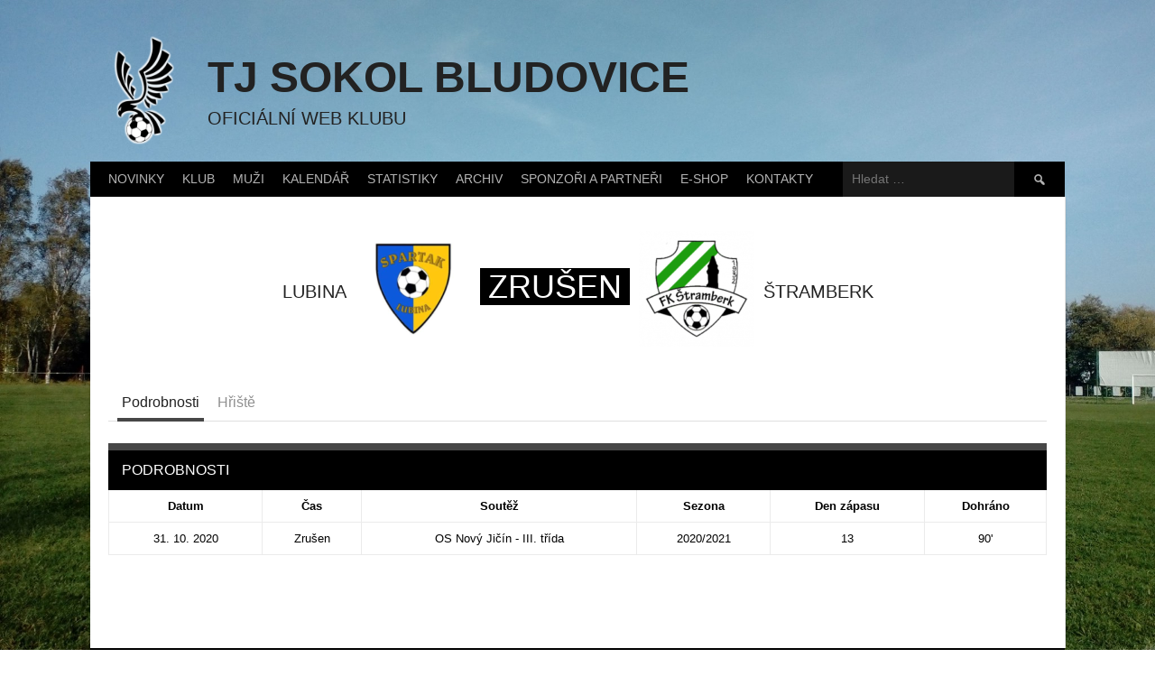

--- FILE ---
content_type: text/html; charset=UTF-8
request_url: http://tjsokolbludovice.cz/zapas/558/
body_size: 15610
content:
<!DOCTYPE html>
<html lang="cs">
<head>
<meta charset="UTF-8">
<meta name="viewport" content="width=device-width, initial-scale=1">
<link rel="profile" href="http://gmpg.org/xfn/11">
<link rel="pingback" href="http://tjsokolbludovice.cz/xmlrpc.php">
<title>TJ Spartak Lubina vs. FK Štramberk &#8211; TJ Sokol Bludovice</title>
<meta name='robots' content='max-image-preview:large' />
	<style>img:is([sizes="auto" i], [sizes^="auto," i]) { contain-intrinsic-size: 3000px 1500px }</style>
	<link rel='dns-prefetch' href='//www.googletagmanager.com' />
<link rel='dns-prefetch' href='//fonts.googleapis.com' />
<link rel="alternate" type="application/rss+xml" title="TJ Sokol Bludovice &raquo; RSS zdroj" href="https://tjsokolbludovice.cz/feed/" />
<link rel="alternate" type="application/rss+xml" title="TJ Sokol Bludovice &raquo; RSS komentářů" href="https://tjsokolbludovice.cz/comments/feed/" />
<script type="text/javascript">
/* <![CDATA[ */
window._wpemojiSettings = {"baseUrl":"https:\/\/s.w.org\/images\/core\/emoji\/16.0.1\/72x72\/","ext":".png","svgUrl":"https:\/\/s.w.org\/images\/core\/emoji\/16.0.1\/svg\/","svgExt":".svg","source":{"concatemoji":"http:\/\/tjsokolbludovice.cz\/wp-includes\/js\/wp-emoji-release.min.js?ver=6.8.3"}};
/*! This file is auto-generated */
!function(s,n){var o,i,e;function c(e){try{var t={supportTests:e,timestamp:(new Date).valueOf()};sessionStorage.setItem(o,JSON.stringify(t))}catch(e){}}function p(e,t,n){e.clearRect(0,0,e.canvas.width,e.canvas.height),e.fillText(t,0,0);var t=new Uint32Array(e.getImageData(0,0,e.canvas.width,e.canvas.height).data),a=(e.clearRect(0,0,e.canvas.width,e.canvas.height),e.fillText(n,0,0),new Uint32Array(e.getImageData(0,0,e.canvas.width,e.canvas.height).data));return t.every(function(e,t){return e===a[t]})}function u(e,t){e.clearRect(0,0,e.canvas.width,e.canvas.height),e.fillText(t,0,0);for(var n=e.getImageData(16,16,1,1),a=0;a<n.data.length;a++)if(0!==n.data[a])return!1;return!0}function f(e,t,n,a){switch(t){case"flag":return n(e,"\ud83c\udff3\ufe0f\u200d\u26a7\ufe0f","\ud83c\udff3\ufe0f\u200b\u26a7\ufe0f")?!1:!n(e,"\ud83c\udde8\ud83c\uddf6","\ud83c\udde8\u200b\ud83c\uddf6")&&!n(e,"\ud83c\udff4\udb40\udc67\udb40\udc62\udb40\udc65\udb40\udc6e\udb40\udc67\udb40\udc7f","\ud83c\udff4\u200b\udb40\udc67\u200b\udb40\udc62\u200b\udb40\udc65\u200b\udb40\udc6e\u200b\udb40\udc67\u200b\udb40\udc7f");case"emoji":return!a(e,"\ud83e\udedf")}return!1}function g(e,t,n,a){var r="undefined"!=typeof WorkerGlobalScope&&self instanceof WorkerGlobalScope?new OffscreenCanvas(300,150):s.createElement("canvas"),o=r.getContext("2d",{willReadFrequently:!0}),i=(o.textBaseline="top",o.font="600 32px Arial",{});return e.forEach(function(e){i[e]=t(o,e,n,a)}),i}function t(e){var t=s.createElement("script");t.src=e,t.defer=!0,s.head.appendChild(t)}"undefined"!=typeof Promise&&(o="wpEmojiSettingsSupports",i=["flag","emoji"],n.supports={everything:!0,everythingExceptFlag:!0},e=new Promise(function(e){s.addEventListener("DOMContentLoaded",e,{once:!0})}),new Promise(function(t){var n=function(){try{var e=JSON.parse(sessionStorage.getItem(o));if("object"==typeof e&&"number"==typeof e.timestamp&&(new Date).valueOf()<e.timestamp+604800&&"object"==typeof e.supportTests)return e.supportTests}catch(e){}return null}();if(!n){if("undefined"!=typeof Worker&&"undefined"!=typeof OffscreenCanvas&&"undefined"!=typeof URL&&URL.createObjectURL&&"undefined"!=typeof Blob)try{var e="postMessage("+g.toString()+"("+[JSON.stringify(i),f.toString(),p.toString(),u.toString()].join(",")+"));",a=new Blob([e],{type:"text/javascript"}),r=new Worker(URL.createObjectURL(a),{name:"wpTestEmojiSupports"});return void(r.onmessage=function(e){c(n=e.data),r.terminate(),t(n)})}catch(e){}c(n=g(i,f,p,u))}t(n)}).then(function(e){for(var t in e)n.supports[t]=e[t],n.supports.everything=n.supports.everything&&n.supports[t],"flag"!==t&&(n.supports.everythingExceptFlag=n.supports.everythingExceptFlag&&n.supports[t]);n.supports.everythingExceptFlag=n.supports.everythingExceptFlag&&!n.supports.flag,n.DOMReady=!1,n.readyCallback=function(){n.DOMReady=!0}}).then(function(){return e}).then(function(){var e;n.supports.everything||(n.readyCallback(),(e=n.source||{}).concatemoji?t(e.concatemoji):e.wpemoji&&e.twemoji&&(t(e.twemoji),t(e.wpemoji)))}))}((window,document),window._wpemojiSettings);
/* ]]> */
</script>
<style id='wp-emoji-styles-inline-css' type='text/css'>

	img.wp-smiley, img.emoji {
		display: inline !important;
		border: none !important;
		box-shadow: none !important;
		height: 1em !important;
		width: 1em !important;
		margin: 0 0.07em !important;
		vertical-align: -0.1em !important;
		background: none !important;
		padding: 0 !important;
	}
</style>
<link rel='stylesheet' id='wp-block-library-css' href='http://tjsokolbludovice.cz/wp-includes/css/dist/block-library/style.min.css?ver=6.8.3' type='text/css' media='all' />
<style id='classic-theme-styles-inline-css' type='text/css'>
/*! This file is auto-generated */
.wp-block-button__link{color:#fff;background-color:#32373c;border-radius:9999px;box-shadow:none;text-decoration:none;padding:calc(.667em + 2px) calc(1.333em + 2px);font-size:1.125em}.wp-block-file__button{background:#32373c;color:#fff;text-decoration:none}
</style>
<style id='co-authors-plus-coauthors-style-inline-css' type='text/css'>
.wp-block-co-authors-plus-coauthors.is-layout-flow [class*=wp-block-co-authors-plus]{display:inline}

</style>
<style id='co-authors-plus-avatar-style-inline-css' type='text/css'>
.wp-block-co-authors-plus-avatar :where(img){height:auto;max-width:100%;vertical-align:bottom}.wp-block-co-authors-plus-coauthors.is-layout-flow .wp-block-co-authors-plus-avatar :where(img){vertical-align:middle}.wp-block-co-authors-plus-avatar:is(.alignleft,.alignright){display:table}.wp-block-co-authors-plus-avatar.aligncenter{display:table;margin-inline:auto}

</style>
<style id='co-authors-plus-image-style-inline-css' type='text/css'>
.wp-block-co-authors-plus-image{margin-bottom:0}.wp-block-co-authors-plus-image :where(img){height:auto;max-width:100%;vertical-align:bottom}.wp-block-co-authors-plus-coauthors.is-layout-flow .wp-block-co-authors-plus-image :where(img){vertical-align:middle}.wp-block-co-authors-plus-image:is(.alignfull,.alignwide) :where(img){width:100%}.wp-block-co-authors-plus-image:is(.alignleft,.alignright){display:table}.wp-block-co-authors-plus-image.aligncenter{display:table;margin-inline:auto}

</style>
<style id='pdfemb-pdf-embedder-viewer-style-inline-css' type='text/css'>
.wp-block-pdfemb-pdf-embedder-viewer{max-width:none}

</style>
<style id='global-styles-inline-css' type='text/css'>
:root{--wp--preset--aspect-ratio--square: 1;--wp--preset--aspect-ratio--4-3: 4/3;--wp--preset--aspect-ratio--3-4: 3/4;--wp--preset--aspect-ratio--3-2: 3/2;--wp--preset--aspect-ratio--2-3: 2/3;--wp--preset--aspect-ratio--16-9: 16/9;--wp--preset--aspect-ratio--9-16: 9/16;--wp--preset--color--black: #000000;--wp--preset--color--cyan-bluish-gray: #abb8c3;--wp--preset--color--white: #ffffff;--wp--preset--color--pale-pink: #f78da7;--wp--preset--color--vivid-red: #cf2e2e;--wp--preset--color--luminous-vivid-orange: #ff6900;--wp--preset--color--luminous-vivid-amber: #fcb900;--wp--preset--color--light-green-cyan: #7bdcb5;--wp--preset--color--vivid-green-cyan: #00d084;--wp--preset--color--pale-cyan-blue: #8ed1fc;--wp--preset--color--vivid-cyan-blue: #0693e3;--wp--preset--color--vivid-purple: #9b51e0;--wp--preset--gradient--vivid-cyan-blue-to-vivid-purple: linear-gradient(135deg,rgba(6,147,227,1) 0%,rgb(155,81,224) 100%);--wp--preset--gradient--light-green-cyan-to-vivid-green-cyan: linear-gradient(135deg,rgb(122,220,180) 0%,rgb(0,208,130) 100%);--wp--preset--gradient--luminous-vivid-amber-to-luminous-vivid-orange: linear-gradient(135deg,rgba(252,185,0,1) 0%,rgba(255,105,0,1) 100%);--wp--preset--gradient--luminous-vivid-orange-to-vivid-red: linear-gradient(135deg,rgba(255,105,0,1) 0%,rgb(207,46,46) 100%);--wp--preset--gradient--very-light-gray-to-cyan-bluish-gray: linear-gradient(135deg,rgb(238,238,238) 0%,rgb(169,184,195) 100%);--wp--preset--gradient--cool-to-warm-spectrum: linear-gradient(135deg,rgb(74,234,220) 0%,rgb(151,120,209) 20%,rgb(207,42,186) 40%,rgb(238,44,130) 60%,rgb(251,105,98) 80%,rgb(254,248,76) 100%);--wp--preset--gradient--blush-light-purple: linear-gradient(135deg,rgb(255,206,236) 0%,rgb(152,150,240) 100%);--wp--preset--gradient--blush-bordeaux: linear-gradient(135deg,rgb(254,205,165) 0%,rgb(254,45,45) 50%,rgb(107,0,62) 100%);--wp--preset--gradient--luminous-dusk: linear-gradient(135deg,rgb(255,203,112) 0%,rgb(199,81,192) 50%,rgb(65,88,208) 100%);--wp--preset--gradient--pale-ocean: linear-gradient(135deg,rgb(255,245,203) 0%,rgb(182,227,212) 50%,rgb(51,167,181) 100%);--wp--preset--gradient--electric-grass: linear-gradient(135deg,rgb(202,248,128) 0%,rgb(113,206,126) 100%);--wp--preset--gradient--midnight: linear-gradient(135deg,rgb(2,3,129) 0%,rgb(40,116,252) 100%);--wp--preset--font-size--small: 13px;--wp--preset--font-size--medium: 20px;--wp--preset--font-size--large: 36px;--wp--preset--font-size--x-large: 42px;--wp--preset--spacing--20: 0.44rem;--wp--preset--spacing--30: 0.67rem;--wp--preset--spacing--40: 1rem;--wp--preset--spacing--50: 1.5rem;--wp--preset--spacing--60: 2.25rem;--wp--preset--spacing--70: 3.38rem;--wp--preset--spacing--80: 5.06rem;--wp--preset--shadow--natural: 6px 6px 9px rgba(0, 0, 0, 0.2);--wp--preset--shadow--deep: 12px 12px 50px rgba(0, 0, 0, 0.4);--wp--preset--shadow--sharp: 6px 6px 0px rgba(0, 0, 0, 0.2);--wp--preset--shadow--outlined: 6px 6px 0px -3px rgba(255, 255, 255, 1), 6px 6px rgba(0, 0, 0, 1);--wp--preset--shadow--crisp: 6px 6px 0px rgba(0, 0, 0, 1);}:where(.is-layout-flex){gap: 0.5em;}:where(.is-layout-grid){gap: 0.5em;}body .is-layout-flex{display: flex;}.is-layout-flex{flex-wrap: wrap;align-items: center;}.is-layout-flex > :is(*, div){margin: 0;}body .is-layout-grid{display: grid;}.is-layout-grid > :is(*, div){margin: 0;}:where(.wp-block-columns.is-layout-flex){gap: 2em;}:where(.wp-block-columns.is-layout-grid){gap: 2em;}:where(.wp-block-post-template.is-layout-flex){gap: 1.25em;}:where(.wp-block-post-template.is-layout-grid){gap: 1.25em;}.has-black-color{color: var(--wp--preset--color--black) !important;}.has-cyan-bluish-gray-color{color: var(--wp--preset--color--cyan-bluish-gray) !important;}.has-white-color{color: var(--wp--preset--color--white) !important;}.has-pale-pink-color{color: var(--wp--preset--color--pale-pink) !important;}.has-vivid-red-color{color: var(--wp--preset--color--vivid-red) !important;}.has-luminous-vivid-orange-color{color: var(--wp--preset--color--luminous-vivid-orange) !important;}.has-luminous-vivid-amber-color{color: var(--wp--preset--color--luminous-vivid-amber) !important;}.has-light-green-cyan-color{color: var(--wp--preset--color--light-green-cyan) !important;}.has-vivid-green-cyan-color{color: var(--wp--preset--color--vivid-green-cyan) !important;}.has-pale-cyan-blue-color{color: var(--wp--preset--color--pale-cyan-blue) !important;}.has-vivid-cyan-blue-color{color: var(--wp--preset--color--vivid-cyan-blue) !important;}.has-vivid-purple-color{color: var(--wp--preset--color--vivid-purple) !important;}.has-black-background-color{background-color: var(--wp--preset--color--black) !important;}.has-cyan-bluish-gray-background-color{background-color: var(--wp--preset--color--cyan-bluish-gray) !important;}.has-white-background-color{background-color: var(--wp--preset--color--white) !important;}.has-pale-pink-background-color{background-color: var(--wp--preset--color--pale-pink) !important;}.has-vivid-red-background-color{background-color: var(--wp--preset--color--vivid-red) !important;}.has-luminous-vivid-orange-background-color{background-color: var(--wp--preset--color--luminous-vivid-orange) !important;}.has-luminous-vivid-amber-background-color{background-color: var(--wp--preset--color--luminous-vivid-amber) !important;}.has-light-green-cyan-background-color{background-color: var(--wp--preset--color--light-green-cyan) !important;}.has-vivid-green-cyan-background-color{background-color: var(--wp--preset--color--vivid-green-cyan) !important;}.has-pale-cyan-blue-background-color{background-color: var(--wp--preset--color--pale-cyan-blue) !important;}.has-vivid-cyan-blue-background-color{background-color: var(--wp--preset--color--vivid-cyan-blue) !important;}.has-vivid-purple-background-color{background-color: var(--wp--preset--color--vivid-purple) !important;}.has-black-border-color{border-color: var(--wp--preset--color--black) !important;}.has-cyan-bluish-gray-border-color{border-color: var(--wp--preset--color--cyan-bluish-gray) !important;}.has-white-border-color{border-color: var(--wp--preset--color--white) !important;}.has-pale-pink-border-color{border-color: var(--wp--preset--color--pale-pink) !important;}.has-vivid-red-border-color{border-color: var(--wp--preset--color--vivid-red) !important;}.has-luminous-vivid-orange-border-color{border-color: var(--wp--preset--color--luminous-vivid-orange) !important;}.has-luminous-vivid-amber-border-color{border-color: var(--wp--preset--color--luminous-vivid-amber) !important;}.has-light-green-cyan-border-color{border-color: var(--wp--preset--color--light-green-cyan) !important;}.has-vivid-green-cyan-border-color{border-color: var(--wp--preset--color--vivid-green-cyan) !important;}.has-pale-cyan-blue-border-color{border-color: var(--wp--preset--color--pale-cyan-blue) !important;}.has-vivid-cyan-blue-border-color{border-color: var(--wp--preset--color--vivid-cyan-blue) !important;}.has-vivid-purple-border-color{border-color: var(--wp--preset--color--vivid-purple) !important;}.has-vivid-cyan-blue-to-vivid-purple-gradient-background{background: var(--wp--preset--gradient--vivid-cyan-blue-to-vivid-purple) !important;}.has-light-green-cyan-to-vivid-green-cyan-gradient-background{background: var(--wp--preset--gradient--light-green-cyan-to-vivid-green-cyan) !important;}.has-luminous-vivid-amber-to-luminous-vivid-orange-gradient-background{background: var(--wp--preset--gradient--luminous-vivid-amber-to-luminous-vivid-orange) !important;}.has-luminous-vivid-orange-to-vivid-red-gradient-background{background: var(--wp--preset--gradient--luminous-vivid-orange-to-vivid-red) !important;}.has-very-light-gray-to-cyan-bluish-gray-gradient-background{background: var(--wp--preset--gradient--very-light-gray-to-cyan-bluish-gray) !important;}.has-cool-to-warm-spectrum-gradient-background{background: var(--wp--preset--gradient--cool-to-warm-spectrum) !important;}.has-blush-light-purple-gradient-background{background: var(--wp--preset--gradient--blush-light-purple) !important;}.has-blush-bordeaux-gradient-background{background: var(--wp--preset--gradient--blush-bordeaux) !important;}.has-luminous-dusk-gradient-background{background: var(--wp--preset--gradient--luminous-dusk) !important;}.has-pale-ocean-gradient-background{background: var(--wp--preset--gradient--pale-ocean) !important;}.has-electric-grass-gradient-background{background: var(--wp--preset--gradient--electric-grass) !important;}.has-midnight-gradient-background{background: var(--wp--preset--gradient--midnight) !important;}.has-small-font-size{font-size: var(--wp--preset--font-size--small) !important;}.has-medium-font-size{font-size: var(--wp--preset--font-size--medium) !important;}.has-large-font-size{font-size: var(--wp--preset--font-size--large) !important;}.has-x-large-font-size{font-size: var(--wp--preset--font-size--x-large) !important;}
:where(.wp-block-post-template.is-layout-flex){gap: 1.25em;}:where(.wp-block-post-template.is-layout-grid){gap: 1.25em;}
:where(.wp-block-columns.is-layout-flex){gap: 2em;}:where(.wp-block-columns.is-layout-grid){gap: 2em;}
:root :where(.wp-block-pullquote){font-size: 1.5em;line-height: 1.6;}
</style>
<link rel='stylesheet' id='inf-font-awesome-css' href='http://tjsokolbludovice.cz/wp-content/plugins/blog-designer-pack/assets/css/font-awesome.min.css?ver=4.0.5' type='text/css' media='all' />
<link rel='stylesheet' id='owl-carousel-css' href='http://tjsokolbludovice.cz/wp-content/plugins/blog-designer-pack/assets/css/owl.carousel.min.css?ver=4.0.5' type='text/css' media='all' />
<link rel='stylesheet' id='bdpp-public-style-css' href='http://tjsokolbludovice.cz/wp-content/plugins/blog-designer-pack/assets/css/bdpp-public.min.css?ver=4.0.5' type='text/css' media='all' />
<link rel='stylesheet' id='da-frontend-css' href='http://tjsokolbludovice.cz/wp-content/plugins/download-attachments/css/frontend.css?ver=1.3.1' type='text/css' media='all' />
<link rel='stylesheet' id='post_hit_counter-frontend-css' href='http://tjsokolbludovice.cz/wp-content/plugins/post-hit-counter/assets/css/frontend.css?ver=1.3.2' type='text/css' media='all' />
<link rel='stylesheet' id='shop-page-wp-grid-css' href='http://tjsokolbludovice.cz/wp-content/plugins/shop-page-wp/includes/../assets/css/shop-page-wp-grid.css?ver=1.3.2' type='text/css' media='all' />
<link rel='stylesheet' id='shop-page-wp-base-styles-css' href='http://tjsokolbludovice.cz/wp-content/plugins/shop-page-wp/includes/../assets/css/shop-page-wp-base-styles.css?ver=1.3.2' type='text/css' media='all' />
<link rel='stylesheet' id='sow-social-media-buttons-atom-f1e146c818fc-css' href='http://tjsokolbludovice.cz/wp-content/uploads/siteorigin-widgets/sow-social-media-buttons-atom-f1e146c818fc.css?ver=6.8.3' type='text/css' media='all' />
<link rel='stylesheet' id='dashicons-css' href='http://tjsokolbludovice.cz/wp-includes/css/dashicons.min.css?ver=6.8.3' type='text/css' media='all' />
<link rel='stylesheet' id='sportspress-general-css' href='//tjsokolbludovice.cz/wp-content/plugins/sportspress/assets/css/sportspress.css?ver=2.7.26' type='text/css' media='all' />
<link rel='stylesheet' id='sportspress-icons-css' href='//tjsokolbludovice.cz/wp-content/plugins/sportspress/assets/css/icons.css?ver=2.7.26' type='text/css' media='all' />
<link rel='stylesheet' id='leaflet_stylesheet-css' href='http://tjsokolbludovice.cz/wp-content/plugins/sportspress/assets/css/leaflet.css?ver=1.8.0' type='text/css' media='all' />
<link rel='stylesheet' id='twenty20-css' href='http://tjsokolbludovice.cz/wp-content/plugins/twenty20/assets/css/twenty20.css?ver=2.0.4' type='text/css' media='all' />
<link rel='stylesheet' id='wp-polls-css' href='http://tjsokolbludovice.cz/wp-content/plugins/wp-polls/polls-css.css?ver=2.77.3' type='text/css' media='all' />
<style id='wp-polls-inline-css' type='text/css'>
.wp-polls .pollbar {
	margin: 1px;
	font-size: 6px;
	line-height: 8px;
	height: 8px;
	background-image: url('http://tjsokolbludovice.cz/wp-content/plugins/wp-polls/images/default/pollbg.gif');
	border: 1px solid #c8c8c8;
}

</style>
<link rel='stylesheet' id='rookie-lato-css' href='//fonts.googleapis.com/css?family=Lato%3A400%2C700%2C400italic%2C700italic&#038;subset=latin-ext&#038;ver=6.8.3' type='text/css' media='all' />
<link rel='stylesheet' id='rookie-oswald-css' href='//fonts.googleapis.com/css?family=Oswald%3A400%2C700&#038;subset=latin-ext&#038;ver=6.8.3' type='text/css' media='all' />
<link rel='stylesheet' id='rookie-framework-style-css' href='http://tjsokolbludovice.cz/wp-content/themes/rookie/framework.css?ver=6.8.3' type='text/css' media='all' />
<link rel='stylesheet' id='rookie-style-css' href='http://tjsokolbludovice.cz/wp-content/themes/rookie/style.css?ver=6.8.3' type='text/css' media='all' />
<link rel='stylesheet' id='post_hit_counter-widget-css' href='http://tjsokolbludovice.cz/wp-content/plugins/post-hit-counter/assets/css/widget.css?ver=1.3.2' type='text/css' media='all' />
<style type="text/css"> /* SportsPress Custom CSS */ .gallery-columns-3 .gallery-item { max-width: 10%; }</style>	<style type="text/css"> /* Rookie Custom Layout */
	@media screen and (min-width: 1025px) {
		.site-header, .site-content, .site-footer, .site-info {
			width: 1080px; }
	}
	</style>
		<style type="text/css"> /* Rookie Custom Colors */
	.site-content,
	.main-navigation .nav-menu > .menu-item-has-children:hover > a,
	.main-navigation li.menu-item-has-children:hover a,
	.main-navigation ul ul { background: #ffffff; }
	pre,
	code,
	kbd,
	tt,
	var,
	table,
	.main-navigation li.menu-item-has-children:hover a:hover,
	.main-navigation ul ul li.page_item_has_children:hover > a,
	.entry-footer-links,
	.comment-content,
	.sp-table-wrapper .dataTables_paginate,
	.sp-event-staff,
	.sp-template-countdown .event-name,
	.sp-template-countdown .event-venue,
	.sp-template-countdown .event-league,
	.sp-template-countdown time span,
	.sp-template-details dl,
	.mega-slider__row,
	.woocommerce .woocommerce-breadcrumb,
	.woocommerce-page .woocommerce-breadcrumb,
	.opta-widget-container form {
		background: #ffffff; }
	.comment-content:after {
		border-right-color: #ffffff; }
	.widget_calendar #today,
	.sp-highlight,
	.sp-template-event-calendar #today,
	.sp-template-event-blocks .event-title,
	.mega-slider__row:hover {
		background: #ffffff; }
	.sp-tournament-bracket .sp-team .sp-team-name:before {
		border-left-color: #ffffff;
		border-right-color: #ffffff; }
	.sp-tournament-bracket .sp-event {
		border-color: #ffffff !important; }
	caption,
	.main-navigation,
	.site-footer,
	.sp-heading,
	.sp-table-caption,
	.sp-template-gallery .gallery-caption,
	.sp-template-event-logos .sp-team-result,
	.sp-statistic-bar,
	.opta-widget-container h2 {
		background: #000000; }
	pre,
	code,
	kbd,
	tt,
	var,
	table,
	th,
	td,
	tbody td,
	th:first-child, td:first-child,
	th:last-child, td:last-child,
	input[type="text"],
	input[type="email"],
	input[type="url"],
	input[type="password"],
	input[type="search"],
    input[type="tel"],
    input[type="date"],
	textarea,
	.entry-footer-links,
	.comment-metadata .edit-link,
	.comment-content,
	.sp-table-wrapper .dataTables_paginate,
	.sp-event-staff,
	.sp-template-countdown .event-name,
	.sp-template-countdown .event-venue,
	.sp-template-countdown .event-league,
	.sp-template-countdown time span,
	.sp-template-countdown time span:first-child,
	.sp-template-event-blocks .event-title,
	.sp-template-details dl,
	.sp-template-tournament-bracket table,
	.sp-template-tournament-bracket thead th,
	.mega-slider_row,
	.woocommerce .woocommerce-breadcrumb,
	.woocommerce-page .woocommerce-breadcrumb,
	.opta-widget-container form {
		border-color: #ebebeb; }
	.comment-content:before {
		border-right-color: #ebebeb; }
	.sp-tab-menu {
		border-bottom-color: #e0e0e0; }
	body,
	button,
	input,
	select,
	textarea,
	.main-navigation .nav-menu > .menu-item-has-children:hover > a,
	.main-navigation ul ul a,
	.widget_recent_entries ul li:before,
	.widget_pages ul li:before,
	.widget_categories ul li:before,
	.widget_archive ul li:before,
	.widget_recent_comments ul li:before,
	.widget_nav_menu ul li:before,
	.widget_links ul li:before,
	.widget_meta ul li:before,
	.entry-title a,
	a .entry-title,
	.page-title a,
	a .page-title,
	.entry-title a:hover,
	a:hover .entry-title,
	.page-title a:hover,
	a:hover .page-title:hover,
	.woocommerce ul.products li.product h3,
	.woocommerce-page ul.products li.product h3 {
		color: #222222; }
	pre,
	code,
	kbd,
	tt,
	var,
	table,
	.main-navigation li.menu-item-has-children:hover a:hover,
	.main-navigation ul ul li.page_item_has_children:hover > a,
	.entry-meta,
	.entry-footer-links,
	.comment-content,
	.sp-data-table,
	.site-footer .sp-data-table,
	.sp-table-wrapper .dataTables_paginate,
	.sp-template,
	.sp-template-countdown .event-venue,
	.sp-template-countdown .event-league,
	.sp-template-countdown .event-name a,
	.sp-template-countdown time span,
	.sp-template-details dl,
	.sp-template-event-blocks .event-title,
	.sp-template-event-blocks .event-title a,
	.sp-tournament-bracket .sp-event .sp-event-date,
	.mega-slider,
	.woocommerce .woocommerce-breadcrumb,
	.woocommerce-page .woocommerce-breadcrumb {
		color: #000000; }
	.widget_recent_entries ul li a,
	.widget_pages ul li a,
	.widget_categories ul li a,
	.widget_archive ul li a,
	.widget_recent_comments ul li a,
	.widget_nav_menu ul li a,
	.widget_links ul li a,
	.widget_meta ul li a,
	.widget_calendar #prev a,
	.widget_calendar #next a,
	.nav-links a,
	.comment-metadata a,
	.comment-body .reply a,
	.wp-caption-text,
	.sp-view-all-link,
	.sp-template-event-calendar #prev a,
	.sp-template-event-calendar #next a,
	.sp-template-tournament-bracket .sp-event-venue,
	.woocommerce .woocommerce-breadcrumb,
	.woocommerce-page .woocommerce-breadcrumb,
	.woocommerce .woocommerce-breadcrumb a,
	.woocommerce-page .woocommerce-breadcrumb a {
		color: #7f7f7f; }
	caption,
	button,
	input[type="button"],
	input[type="reset"],
	input[type="submit"],
	.main-navigation .nav-menu > li:hover > a,
	.main-navigation.toggled .menu-toggle,
	.site-footer,
	.sp-template .gallery-caption,
	.sp-template .gallery-caption a,
	.sp-heading,
	.sp-heading:hover,
	.sp-heading a:hover,
	.sp-table-caption,
	.sp-template-event-logos .sp-team-result,
	.sp-template-tournament-bracket .sp-result,
	.single-sp_player .entry-header .entry-title strong {
		color: #ffffff; }
	.main-navigation a,
	.main-navigation .menu-toggle {
		color: rgba(255, 255, 255, 0.7); }
	a,
	blockquote:before,
	q:before,
	.main-navigation ul ul .current-menu-item > a,
	.main-navigation ul ul .current-menu-parent > a,
	.main-navigation ul ul .current-menu-ancestor > a,
	.main-navigation ul ul .current_page_item > a,
	.main-navigation ul ul .current_page_parent > a,
	.main-navigation ul ul .current_page_ancestor > a,
	.main-navigation li.menu-item-has-children:hover ul .current-menu-item > a:hover,
	.main-navigation li.menu-item-has-children:hover ul .current-menu-parent > a:hover,
	.main-navigation li.menu-item-has-children:hover ul .current-menu-ancestor > a:hover,
	.main-navigation li.menu-item-has-children:hover ul .current_page_item > a:hover,
	.main-navigation li.menu-item-has-children:hover ul .current_page_parent > a:hover,
	.main-navigation li.menu-item-has-children:hover ul .current_page_ancestor > a:hover,
	.widget_recent_entries ul li a:hover,
	.widget_pages ul li a:hover,
	.widget_categories ul li a:hover,
	.widget_archive ul li a:hover,
	.widget_recent_comments ul li a:hover,
	.widget_nav_menu ul li a:hover,
	.widget_links ul li a:hover,
	.widget_meta ul li a:hover,
	.widget_calendar #prev a:hover,
	.widget_calendar #next a:hover,
	.nav-links a:hover,
	.sticky .entry-title:before,
	.comment-metadata a:hover,
	.comment-body .reply a:hover,
	.sp-view-all-link:hover,
	.sp-template-event-calendar #prev a:hover,
	.sp-template-event-calendar #next a:hover,
	.single-sp_staff .entry-header .entry-title strong,
	.sp-message {
		color: #474747; }
	cite:before,
	button,
	input[type="button"],
	input[type="reset"],
	input[type="submit"],
	.main-navigation .nav-menu > li:hover > a,
	.main-navigation .search-form .search-submit:hover,
	.nav-links .meta-nav,
	.entry-footer a,
	.sp-template-player-gallery .gallery-item strong,
	.sp-template-tournament-bracket .sp-result,
	.single-sp_player .entry-header .entry-title strong,
	.sp-statistic-bar-fill,
	.mega-slider__row--active,
	.mega-slider__row--active:hover {
		background: #474747; }
	.sp-message {
		border-color: #474747; }
	caption,
	.sp-table-caption,
	.opta-widget-container h2 {
		border-top-color: #474747; }
	.sp-tab-menu-item-active a {
		border-bottom-color: #474747; }
	button:hover,
	input[type="button"]:hover,
	input[type="reset"]:hover,
	input[type="submit"]:hover,
	button:focus,
	input[type="button"]:focus,
	input[type="reset"]:focus,
	input[type="submit"]:focus,
	button:active,
	input[type="button"]:active,
	input[type="reset"]:active,
	input[type="submit"]:active,
	.entry-footer a:hover,
	.nav-links a:hover .meta-nav,
	.sp-template-tournament-bracket .sp-event-title:hover .sp-result {
		background: #292929; }
	.widget_search .search-submit {
		border-color: #292929; }
	a:hover {
		color: #292929; }
	.sp-template-event-logos {
		color: inherit; }
	.sp-footer-sponsors .sp-sponsors {
		border-color: #e0e0e0; }
	@media screen and (max-width: 600px) {
		.main-navigation .nav-menu > li:hover > a,
		.main-navigation ul ul li.page_item_has_children:hover > a {
			color: #ffffff;
			background: transparent; }
		.main-navigation .nav-menu li a:hover,
		.main-navigation .search-form .search-submit {
			color: #ffffff;
			background: #474747; }
		.main-navigation .nav-menu > .menu-item-has-children:hover > a,
		.main-navigation li.menu-item-has-children:hover a {
			background: transparent; }
		.main-navigation ul ul {
			background: rgba(0, 0, 0, 0.1); }
		.main-navigation .nav-menu > .menu-item-has-children:hover > a:hover,
		.main-navigation li.menu-item-has-children:hover a:hover {
			background: #474747;
			color: #fff;
		}
		.main-navigation ul ul a,
		.main-navigation .nav-menu > .menu-item-has-children:hover > a {
			color: rgba(255, 255, 255, 0.7); }
		.main-navigation .nav-menu > .current-menu-item > a,
		.main-navigation .nav-menu > .current-menu-parent > a,
		.main-navigation .nav-menu > .current-menu-ancestor > a,
		.main-navigation .nav-menu > .current_page_item > a,
		.main-navigation .nav-menu > .current_page_parent > a,
		.main-navigation .nav-menu > .current_page_ancestor > a,
		.main-navigation .nav-menu > .current-menu-item:hover > a,
		.main-navigation .nav-menu > .current-menu-parent:hover > a,
		.main-navigation .nav-menu > .current-menu-ancestor:hover > a,
		.main-navigation .nav-menu > .current_page_item:hover > a,
		.main-navigation .nav-menu > .current_page_parent:hover > a,
		.main-navigation .nav-menu > .current_page_ancestor:hover > a,
		.main-navigation ul ul .current-menu-parent > a,
		.main-navigation ul ul .current-menu-ancestor > a,
		.main-navigation ul ul .current_page_parent > a,
		.main-navigation ul ul .current_page_ancestor > a,
		.main-navigation li.menu-item-has-children:hover ul .current-menu-item > a:hover,
		.main-navigation li.menu-item-has-children:hover ul .current-menu-parent > a:hover,
		.main-navigation li.menu-item-has-children:hover ul .current-menu-ancestor > a:hover,
		.main-navigation li.menu-item-has-children:hover ul .current_page_item > a:hover,
		.main-navigation li.menu-item-has-children:hover ul .current_page_parent > a:hover,
		.main-navigation li.menu-item-has-children:hover ul .current_page_ancestor > a:hover {
			color: #fff;
		}
	}
	@media screen and (min-width: 601px) {
		.content-area,
		.widecolumn {
			box-shadow: 1px 0 0 #e0e0e0;
		}
		.widget-area {
			box-shadow: inset 1px 0 0 #e0e0e0; }
		.widget-area-left {
			box-shadow: inset -1px 0 0 #e0e0e0; }
		.rtl .content-area,
		.rtl .widecolumn {
			box-shadow: -1px 0 0 #e0e0e0;
		}

		.rtl .widget-area,
		.rtl .widget-area-left {
			box-shadow: inset -1px 0 0 #e0e0e0; }
		.rtl .widget-area-right {
			box-shadow: inset 1px 0 0 #e0e0e0; }
	}
	@media screen and (max-width: 1199px) {
		.social-sidebar {
			box-shadow: inset 0 1px 0 #e0e0e0; }
	}

	
	</style>
	<script type="text/javascript" src="http://tjsokolbludovice.cz/wp-includes/js/jquery/jquery.min.js?ver=3.7.1" id="jquery-core-js"></script>
<script type="text/javascript" src="http://tjsokolbludovice.cz/wp-includes/js/jquery/jquery-migrate.min.js?ver=3.4.1" id="jquery-migrate-js"></script>
<script type="text/javascript" src="http://tjsokolbludovice.cz/wp-content/plugins/sportspress/assets/js/leaflet.js?ver=1.8.0" id="leaflet_js-js"></script>

<!-- Google tag (gtag.js) snippet added by Site Kit -->
<!-- Google Analytics snippet added by Site Kit -->
<script type="text/javascript" src="https://www.googletagmanager.com/gtag/js?id=GT-TWMCD5J" id="google_gtagjs-js" async></script>
<script type="text/javascript" id="google_gtagjs-js-after">
/* <![CDATA[ */
window.dataLayer = window.dataLayer || [];function gtag(){dataLayer.push(arguments);}
gtag("set","linker",{"domains":["tjsokolbludovice.cz"]});
gtag("js", new Date());
gtag("set", "developer_id.dZTNiMT", true);
gtag("config", "GT-TWMCD5J");
/* ]]> */
</script>
<link rel="https://api.w.org/" href="https://tjsokolbludovice.cz/wp-json/" /><link rel="alternate" title="JSON" type="application/json" href="https://tjsokolbludovice.cz/wp-json/wp/v2/events/558" /><link rel="EditURI" type="application/rsd+xml" title="RSD" href="https://tjsokolbludovice.cz/xmlrpc.php?rsd" />
<meta name="generator" content="WordPress 6.8.3" />
<meta name="generator" content="SportsPress 2.7.26" />
<link rel="canonical" href="https://tjsokolbludovice.cz/zapas/558/" />
<link rel='shortlink' href='https://tjsokolbludovice.cz/?p=558' />
<link rel="alternate" title="oEmbed (JSON)" type="application/json+oembed" href="https://tjsokolbludovice.cz/wp-json/oembed/1.0/embed?url=https%3A%2F%2Ftjsokolbludovice.cz%2Fzapas%2F558%2F" />
<link rel="alternate" title="oEmbed (XML)" type="text/xml+oembed" href="https://tjsokolbludovice.cz/wp-json/oembed/1.0/embed?url=https%3A%2F%2Ftjsokolbludovice.cz%2Fzapas%2F558%2F&#038;format=xml" />
<meta name="generator" content="Site Kit by Google 1.163.0" />
<!-- Google AdSense meta tags added by Site Kit -->
<meta name="google-adsense-platform-account" content="ca-host-pub-2644536267352236">
<meta name="google-adsense-platform-domain" content="sitekit.withgoogle.com">
<!-- End Google AdSense meta tags added by Site Kit -->
<style type="text/css" id="custom-background-css">
body.custom-background { background-color: #ffffff; background-image: url("http://tjsokolbludovice.cz/wp-content/uploads/2020/08/74307793_1275974489251036_6737168752288202752_o.jpg"); background-position: center center; background-size: cover; background-repeat: no-repeat; background-attachment: fixed; }
</style>
	<link rel="icon" href="https://tjsokolbludovice.cz/wp-content/uploads/2021/07/cropped-logo-167x300-1-32x32.png" sizes="32x32" />
<link rel="icon" href="https://tjsokolbludovice.cz/wp-content/uploads/2021/07/cropped-logo-167x300-1-192x192.png" sizes="192x192" />
<link rel="apple-touch-icon" href="https://tjsokolbludovice.cz/wp-content/uploads/2021/07/cropped-logo-167x300-1-180x180.png" />
<meta name="msapplication-TileImage" content="https://tjsokolbludovice.cz/wp-content/uploads/2021/07/cropped-logo-167x300-1-270x270.png" />
</head>

<body class="wp-singular sp_event-template-default single single-sp_event postid-558 custom-background wp-theme-rookie sportspress sportspress-page sp-has-venue sp-performance-sections--1 metaslider-plugin">
<div class="sp-header"></div>
<div id="page" class="hfeed site">
  <a class="skip-link screen-reader-text" href="#content">Skip to content</a>

  <header id="masthead" class="site-header" role="banner">
    <div class="header-wrapper">
      		<div class="header-area header-area-has-logo header-area-has-search">
					<div class="header-inner">
				<div class="site-branding">
		<div class="site-identity">
						<a class="site-logo" href="https://tjsokolbludovice.cz/" rel="home"><img src="http://tjsokolbludovice.cz/wp-content/uploads/2021/07/logo-167x300-1.png" alt="TJ Sokol Bludovice"></a>
									<hgroup class="site-hgroup" style="color: #222222">
				<h1 class="site-title"><a href="https://tjsokolbludovice.cz/" rel="home">TJ Sokol Bludovice</a></h1>
				<h2 class="site-description">Oficiální web klubu</h2>
			</hgroup>
					</div>
	</div><!-- .site-branding -->
		<div class="site-menu">
		<nav id="site-navigation" class="main-navigation" role="navigation">
			<button class="menu-toggle" aria-controls="menu" aria-expanded="false"><span class="dashicons dashicons-menu"></span></button>
			<div class="menu-horni-menu-container"><ul id="menu-horni-menu" class="menu"><li id="menu-item-1035" class="menu-item menu-item-type-post_type menu-item-object-page menu-item-1035"><a href="https://tjsokolbludovice.cz/novinky/">Novinky</a></li>
<li id="menu-item-1122" class="menu-item menu-item-type-post_type menu-item-object-page menu-item-has-children menu-item-1122"><a href="https://tjsokolbludovice.cz/klub/">Klub</a>
<ul class="sub-menu">
	<li id="menu-item-1121" class="menu-item menu-item-type-post_type menu-item-object-page menu-item-has-children menu-item-1121"><a href="https://tjsokolbludovice.cz/o-klubu/">O klubu</a>
	<ul class="sub-menu">
		<li id="menu-item-1718" class="menu-item menu-item-type-post_type menu-item-object-page menu-item-1718"><a href="https://tjsokolbludovice.cz/zajimavosti-a-kuriozity/">Zajímavosti a kuriozity</a></li>
		<li id="menu-item-1859" class="menu-item menu-item-type-post_type menu-item-object-page menu-item-1859"><a href="https://tjsokolbludovice.cz/o-klubu/pokrik/">Pokřik</a></li>
	</ul>
</li>
	<li id="menu-item-1120" class="menu-item menu-item-type-post_type menu-item-object-page menu-item-1120"><a href="https://tjsokolbludovice.cz/hriste/">Hřiště</a></li>
	<li id="menu-item-366" class="menu-item menu-item-type-post_type menu-item-object-page menu-item-366"><a href="https://tjsokolbludovice.cz/historie/">Historie</a></li>
	<li id="menu-item-5184" class="menu-item menu-item-type-post_type menu-item-object-page menu-item-5184"><a href="https://tjsokolbludovice.cz/archivni-fotografie/">Archivní fotografie</a></li>
</ul>
</li>
<li id="menu-item-1272" class="menu-item menu-item-type-post_type menu-item-object-page menu-item-has-children menu-item-1272"><a href="https://tjsokolbludovice.cz/muzi/">Muži</a>
<ul class="sub-menu">
	<li id="menu-item-3589" class="menu-item menu-item-type-post_type menu-item-object-sp_calendar menu-item-has-children menu-item-3589"><a href="https://tjsokolbludovice.cz/kalendar/program-muzi/">Program</a>
	<ul class="sub-menu">
		<li id="menu-item-203" class="menu-item menu-item-type-post_type menu-item-object-sp_calendar menu-item-203"><a href="https://tjsokolbludovice.cz/kalendar/rozpis/">Rozpis soutěže</a></li>
		<li id="menu-item-3594" class="menu-item menu-item-type-post_type menu-item-object-page menu-item-3594"><a href="https://tjsokolbludovice.cz/mapa-tymu/">Mapa týmů</a></li>
		<li id="menu-item-6927" class="menu-item menu-item-type-post_type menu-item-object-page menu-item-6927"><a href="https://tjsokolbludovice.cz/bulletin/">Bulletin</a></li>
	</ul>
</li>
	<li id="menu-item-1519" class="menu-item menu-item-type-post_type menu-item-object-sp_list menu-item-1519"><a href="https://tjsokolbludovice.cz/seznam-hracu/soupiska/">Soupiska</a></li>
	<li id="menu-item-752" class="menu-item menu-item-type-post_type menu-item-object-page menu-item-752"><a href="https://tjsokolbludovice.cz/realizacni-tym-a-tym/">Realizační tým</a></li>
	<li id="menu-item-7988" class="menu-item menu-item-type-post_type menu-item-object-sp_table menu-item-7988"><a href="https://tjsokolbludovice.cz/tabulka/10-liga-2025-2026/">Tabulka</a></li>
</ul>
</li>
<li id="menu-item-130" class="menu-item menu-item-type-post_type menu-item-object-sp_calendar menu-item-130"><a href="https://tjsokolbludovice.cz/kalendar/kalendar/">Kalendář</a></li>
<li id="menu-item-2231" class="menu-item menu-item-type-post_type menu-item-object-page menu-item-has-children menu-item-2231"><a href="https://tjsokolbludovice.cz/statistiky/">Statistiky</a>
<ul class="sub-menu">
	<li id="menu-item-2216" class="menu-item menu-item-type-post_type menu-item-object-sp_list menu-item-has-children menu-item-2216"><a href="https://tjsokolbludovice.cz/seznam-hracu/soutezni-statistiky/">Soutěžní statistiky</a>
	<ul class="sub-menu">
		<li id="menu-item-2233" class="menu-item menu-item-type-post_type menu-item-object-sp_list menu-item-2233"><a href="https://tjsokolbludovice.cz/seznam-hracu/kral-strelcu/">Král střelců</a></li>
		<li id="menu-item-2232" class="menu-item menu-item-type-post_type menu-item-object-sp_list menu-item-2232"><a href="https://tjsokolbludovice.cz/seznam-hracu/nejvice-karet/">Nejvíce karet</a></li>
		<li id="menu-item-2234" class="menu-item menu-item-type-post_type menu-item-object-sp_list menu-item-2234"><a href="https://tjsokolbludovice.cz/seznam-hracu/nejlepsi-brankari/">Nejlepší brankáři</a></li>
	</ul>
</li>
	<li id="menu-item-1526" class="menu-item menu-item-type-post_type menu-item-object-page menu-item-has-children menu-item-1526"><a href="https://tjsokolbludovice.cz/klubove-statistiky/">Klubové statistiky</a>
	<ul class="sub-menu">
		<li id="menu-item-1542" class="menu-item menu-item-type-post_type menu-item-object-sp_list menu-item-1542"><a href="https://tjsokolbludovice.cz/seznam-hracu/pocet-startu/">Počet startů</a></li>
		<li id="menu-item-1540" class="menu-item menu-item-type-post_type menu-item-object-sp_list menu-item-1540"><a href="https://tjsokolbludovice.cz/seznam-hracu/nejlepsi-strelci/">Nejlepší střelci</a></li>
		<li id="menu-item-1703" class="menu-item menu-item-type-post_type menu-item-object-sp_list menu-item-1703"><a href="https://tjsokolbludovice.cz/seznam-hracu/karetni-hrisnici/">Karetní hříšníci</a></li>
	</ul>
</li>
	<li id="menu-item-4145" class="menu-item menu-item-type-post_type menu-item-object-page menu-item-has-children menu-item-4145"><a href="https://tjsokolbludovice.cz/kral-strelcu/">Král střelců</a>
	<ul class="sub-menu">
		<li id="menu-item-4142" class="menu-item menu-item-type-post_type menu-item-object-sp_list menu-item-4142"><a href="https://tjsokolbludovice.cz/seznam-hracu/kral-strelcu-starsi-zaci/">Starší žáci</a></li>
	</ul>
</li>
</ul>
</li>
<li id="menu-item-50" class="menu-item menu-item-type-post_type menu-item-object-page menu-item-has-children menu-item-50"><a href="https://tjsokolbludovice.cz/archiv/">Archiv</a>
<ul class="sub-menu">
	<li id="menu-item-73" class="menu-item menu-item-type-custom menu-item-object-custom menu-item-73"><a href="https://tjsokolbludovice.webnode.cz/">Staré stránky</a></li>
	<li id="menu-item-1479" class="menu-item menu-item-type-post_type menu-item-object-sp_list menu-item-1479"><a href="https://tjsokolbludovice.cz/seznam-hracu/byvali-hraci/">Bývalí hráči</a></li>
	<li id="menu-item-1484" class="menu-item menu-item-type-post_type menu-item-object-page menu-item-has-children menu-item-1484"><a href="https://tjsokolbludovice.cz/soupisky/">Soupisky</a>
	<ul class="sub-menu">
		<li id="menu-item-1489" class="menu-item menu-item-type-post_type menu-item-object-sp_list menu-item-1489"><a href="https://tjsokolbludovice.cz/seznam-hracu/soupiska-2015-2016/">Soupiska 2015/2016</a></li>
		<li id="menu-item-1488" class="menu-item menu-item-type-post_type menu-item-object-sp_list menu-item-1488"><a href="https://tjsokolbludovice.cz/seznam-hracu/soupiska-2016-2017/">Soupiska 2016/2017</a></li>
		<li id="menu-item-1487" class="menu-item menu-item-type-post_type menu-item-object-sp_list menu-item-1487"><a href="https://tjsokolbludovice.cz/seznam-hracu/soupiska-2017-2018/">Soupiska 2017/2018</a></li>
		<li id="menu-item-1486" class="menu-item menu-item-type-post_type menu-item-object-sp_list menu-item-1486"><a href="https://tjsokolbludovice.cz/seznam-hracu/soupiska-2018-2019/">Soupiska 2018/2019</a></li>
		<li id="menu-item-1485" class="menu-item menu-item-type-post_type menu-item-object-sp_list menu-item-1485"><a href="https://tjsokolbludovice.cz/seznam-hracu/soupiska-2019-2020/">Soupiska 2019/2020</a></li>
		<li id="menu-item-1490" class="menu-item menu-item-type-post_type menu-item-object-sp_list menu-item-1490"><a href="https://tjsokolbludovice.cz/seznam-hracu/soupiska-2020-2021/">Soupiska 2020/2021</a></li>
		<li id="menu-item-3599" class="menu-item menu-item-type-post_type menu-item-object-sp_list menu-item-3599"><a href="https://tjsokolbludovice.cz/seznam-hracu/soupiska-2021-2022/">Soupiska 2021/2022</a></li>
		<li id="menu-item-5511" class="menu-item menu-item-type-post_type menu-item-object-sp_list menu-item-5511"><a href="https://tjsokolbludovice.cz/seznam-hracu/soupiska-2022-2023/">Soupiska 2022/2023</a></li>
	</ul>
</li>
	<li id="menu-item-1481" class="menu-item menu-item-type-post_type menu-item-object-page menu-item-has-children menu-item-1481"><a href="https://tjsokolbludovice.cz/sezony/">Sezony</a>
	<ul class="sub-menu">
		<li id="menu-item-3484" class="menu-item menu-item-type-post_type menu-item-object-page menu-item-3484"><a href="https://tjsokolbludovice.cz/sezona-2021-2022/">Sezona 2021/2022</a></li>
		<li id="menu-item-1267" class="menu-item menu-item-type-post_type menu-item-object-page menu-item-has-children menu-item-1267"><a href="https://tjsokolbludovice.cz/sezona-2020-2021/">Sezona 2020/2021</a>
		<ul class="sub-menu">
			<li id="menu-item-23" class="menu-item menu-item-type-post_type menu-item-object-page menu-item-23"><a href="https://tjsokolbludovice.cz/sezona-2020-2021/muzi/">Muži</a></li>
			<li id="menu-item-645" class="menu-item menu-item-type-post_type menu-item-object-page menu-item-645"><a href="https://tjsokolbludovice.cz/mladez/starsi-pripravka-2020-2021/">Starší přípravka</a></li>
		</ul>
</li>
	</ul>
</li>
</ul>
</li>
<li id="menu-item-49" class="menu-item menu-item-type-post_type menu-item-object-page menu-item-49"><a href="https://tjsokolbludovice.cz/sponzori-a-partneri/">Sponzoři a partneři</a></li>
<li id="menu-item-809" class="menu-item menu-item-type-post_type menu-item-object-page menu-item-809"><a href="https://tjsokolbludovice.cz/e-shop/">E-shop</a></li>
<li id="menu-item-51" class="menu-item menu-item-type-post_type menu-item-object-page menu-item-51"><a href="https://tjsokolbludovice.cz/kontakty/">Kontakty</a></li>
</ul></div>			<form role="search" method="get" class="search-form" action="https://tjsokolbludovice.cz/">
				<label>
					<span class="screen-reader-text">Vyhledávání</span>
					<input type="search" class="search-field" placeholder="Hledat &hellip;" value="" name="s" />
				</label>
				<input type="submit" class="search-submit" value="&#61817;" title="Hledat" />
			</form>		</nav><!-- #site-navigation -->
	</div><!-- .site-menu -->
			</div><!-- .header-inner -->
			</div><!-- .header-area -->
	    </div><!-- .header-wrapper -->
  </header><!-- #masthead -->

  <div id="content" class="site-content">
    <div class="content-wrapper">
      
	<div id="primary" class="content-area content-area-no-sidebar">
		<main id="main" class="site-main" role="main">

			
			
        
<article id="post-558" class="post-558 sp_event type-sp_event status-publish hentry sp_league-os-novy-jicin-iii-trida sp_season-2020-2021 sp_venue-hriste-lubina">
	
	<header class="entry-header">
			</header><!-- .entry-header -->

	
	<div class="entry-content">
		<div class="sp-section-content sp-section-content-logos"><div class="sp-template sp-template-event-logos sp-template-event-logos-inline"><div class="sp-event-logos sp-event-logos-2"><span class="sp-team-logo"><a href="https://tjsokolbludovice.cz/tym/tj-spartak-lubina/"><strong class="sp-team-name">Lubina</strong> <img decoding="async" width="128" height="128" src="https://tjsokolbludovice.cz/wp-content/uploads/2020/08/lub-128x128.png" class="attachment-sportspress-fit-icon size-sportspress-fit-icon wp-post-image" alt="" /></a></span> <strong class="sp-event-logos-time sp-team-result">Zrušen</strong> <span class="sp-team-logo"><a href="https://tjsokolbludovice.cz/tym/fk-stramberk/"><img decoding="async" width="128" height="128" src="https://tjsokolbludovice.cz/wp-content/uploads/2020/08/FK_Stramberk-128x128.png" class="attachment-sportspress-fit-icon size-sportspress-fit-icon wp-post-image" alt="" /> <strong class="sp-team-name">Štramberk</strong></a></span></div></div></div><div class="sp-section-content sp-section-content-results"></div><div class="sp-tab-group"><ul class="sp-tab-menu"><li class="sp-tab-menu-item sp-tab-menu-item-active"><a href="#sp-tab-content-details" data-sp-tab="details">Podrobnosti</a></li><li class="sp-tab-menu-item"><a href="#sp-tab-content-venue" data-sp-tab="venue">Hřiště</a></li></ul><div class="sp-tab-content sp-tab-content-details" id="sp-tab-content-details" style="display: block;"><div class="sp-template sp-template-event-details">
	<h4 class="sp-table-caption">Podrobnosti</h4>
	<div class="sp-table-wrapper">
		<table class="sp-event-details sp-data-table
					 sp-scrollable-table">
			<thead>
				<tr>
											<th>Datum</th>
												<th>Čas</th>
												<th>Soutěž</th>
												<th>Sezona</th>
												<th>Den zápasu</th>
												<th>Dohráno</th>
										</tr>
			</thead>
			<tbody>
				<tr class="odd">
											<td>31. 10. 2020</td>
												<td>Zrušen</td>
												<td>OS Nový Jičín - III. třída</td>
												<td>2020/2021</td>
												<td>13</td>
												<td>90'</td>
										</tr>
			</tbody>
		</table>
	</div>
</div></div><div class="sp-tab-content sp-tab-content-venue" id="sp-tab-content-venue"><div class="sp-template sp-template-event-venue">
		<h4 class="sp-table-caption">Hřiště</h4>
		<table class="sp-data-table sp-event-venue">
			<thead>
				<tr>
					<th><a href="https://tjsokolbludovice.cz/dejiste/hriste-lubina/">Hřiště Lubina</a></th>
				</tr>
			</thead>
							<tbody>
					<tr class="sp-event-venue-map-row">
						<td>		<a href="https://www.google.com/maps/place/49%C2%B037%271%22N+18%C2%B010%277%22E/@49.617045133282964,18.168709952064457,15z" target="_blank"><div id="sp_openstreetmaps_container" style="width: 100%; height: 320px"></div></a>
	<script>
	// position we will use later
	var lat = 49.617045133282964;
	var lon = 18.168709952064457;
	// initialize map
	map = L.map('sp_openstreetmaps_container', { zoomControl:false }).setView([lat, lon], 15);
	// set map tiles source
			  		L.tileLayer('https://tile.openstreetmap.org/{z}/{x}/{y}.png', {
		  attribution: 'Map data &copy; <a href="https://www.openstreetmap.org/">OpenStreetMap</a> contributors',
		  maxZoom: 18,
		}).addTo(map);
		// add marker to the map
	marker = L.marker([lat, lon]).addTo(map);
	map.dragging.disable();
	map.touchZoom.disable();
	map.doubleClickZoom.disable();
	map.scrollWheelZoom.disable();
  </script>
			</td>
					</tr>
											<tr class="sp-event-venue-address-row">
							<td>182, Lubina, okres Nový Jičín, Moravskoslezský kraj, Moravskoslezsko, 74221, Česká republika</td>
						</tr>
									</tbody>
					</table>
	</div></div></div>			</div><!-- .entry-content -->
</article><!-- #post-## -->

			
		</main><!-- #main -->
	</div><!-- #primary -->


    </div><!-- .content-wrapper -->
  </div><!-- #content -->

  <footer id="colophon" class="site-footer" role="contentinfo">
    <div class="footer-wrapper">
      <div class="footer-area">
        <div class="footer-inner">
          <div id="quaternary" class="footer-widgets" role="complementary">
                          <div class="footer-widget-region"><aside id="block-24" class="widget widget_block">
<h3 class="has-text-align-center wp-block-heading">TJSB na sociálních sítích</h3>
</aside><aside id="sow-social-media-buttons-2" class="widget widget_sow-social-media-buttons"><div
			
			class="so-widget-sow-social-media-buttons so-widget-sow-social-media-buttons-atom-071b89bb3db4"
			
		>

<div class="social-media-button-container">
	
		<a 
		class="ow-button-hover sow-social-media-button-facebook-0 sow-social-media-button" title="TJ Sokol Bludovice on Facebook" aria-label="TJ Sokol Bludovice on Facebook" target="_blank" rel="noopener noreferrer" href="https://www.facebook.com/tjsokolbludovice/" 		>
			<span>
								<span class="sow-icon-fontawesome sow-fab" data-sow-icon="&#xf39e;"
		 
		aria-hidden="true"></span>							</span>
		</a>
	
		<a 
		class="ow-button-hover sow-social-media-button-x-twitter-0 sow-social-media-button" title="TJ Sokol Bludovice on X Twitter" aria-label="TJ Sokol Bludovice on X Twitter" target="_blank" rel="noopener noreferrer" href="https://twitter.com/sokolbludovice" 		>
			<span>
								<span class="sow-icon-fontawesome sow-fab" data-sow-icon="&#xe61b;"
		 
		aria-hidden="true"></span>							</span>
		</a>
	
		<a 
		class="ow-button-hover sow-social-media-button-instagram-0 sow-social-media-button" title="TJ Sokol Bludovice on Instagram" aria-label="TJ Sokol Bludovice on Instagram" target="_blank" rel="noopener noreferrer" href="https://www.instagram.com/tjsokolbludovice/" 		>
			<span>
								<span class="sow-icon-fontawesome sow-fab" data-sow-icon="&#xf16d;"
		 
		aria-hidden="true"></span>							</span>
		</a>
	
		<a 
		class="ow-button-hover sow-social-media-button-youtube-0 sow-social-media-button" title="TJ Sokol Bludovice on Youtube" aria-label="TJ Sokol Bludovice on Youtube" target="_blank" rel="noopener noreferrer" href="https://www.youtube.com/channel/UCbOyUYvDa4n66Tq8-d-BDCg" 		>
			<span>
								<span class="sow-icon-fontawesome sow-fab" data-sow-icon="&#xf167;"
		 
		aria-hidden="true"></span>							</span>
		</a>
	
		<a 
		class="ow-button-hover sow-social-media-button-envelope-0 sow-social-media-button" title="TJ Sokol Bludovice on Envelope" aria-label="TJ Sokol Bludovice on Envelope" target="_blank" rel="noopener noreferrer" href="mailto:tjsokolbludovice@gmail.com" 		>
			<span>
								<span class="sow-icon-fontawesome sow-fas" data-sow-icon="&#xf0e0;"
		 
		aria-hidden="true"></span>							</span>
		</a>
	</div>
</div></aside><aside id="block-26" class="widget widget_block"><center><script>
var datum = new Date(); // aktuální datum
var denVTydnu = new Array("neděle","pondělí", "úterý", "středa", "čtvrtek", "pátek", "sobota");
var retezec = "Dnes je "; // postupně se k němu budou přičítat další řetězce
retezec += denVTydnu[datum.getDay()] + ", "; // Den v týdnu
retezec += datum.getDate() + ". "; // Den v měsíci
retezec += (1 + datum.getMonth()) + ". "; // Měsíce jsou číslovány od nuly
retezec += datum.getFullYear() + ". "; // Rok ve formátu 0000
document.write( retezec ); // Výpis řetězce do dokumentu
</script></center>
</aside></div>
                          <div class="footer-widget-region"><aside id="block-23" class="widget widget_block">
<h3 class="has-text-align-center wp-block-heading">Návštěvnost</h3>
</aside><aside id="custom_html-5" class="widget_text widget widget_custom_html"><div class="textwidget custom-html-widget"><center><a href="https://www.toplist.cz/stat/1801054/" id="toplistcz1801054" title="TOPlist"><noscript><img src="https://toplist.cz/count.asp?id=1801054&njs=1" border="0"
alt="TOPlist" width="88" height="31"/></noscript><script language="JavaScript" type="application/javascript" charset="utf-8">
(function(d,e,s) {d.getElementById('toplistcz1801054').innerHTML='<img src="https://toplist.cz/count.asp?id=1801054&http='+
e(d.referrer)+'&t='+e(d.title)+'&l='+e(d.URL)+'&wi='+e(s.width)+'&he='+e(s.height)+'&cd='+
e(s.colorDepth)+'" width="88" height="31" border="0" alt="TOPlist" />';
}(document,encodeURIComponent,window.screen))
	</script></a></center></div></aside><aside id="custom_html-3" class="widget_text widget widget_custom_html"><div class="textwidget custom-html-widget"><center><script language="javascript" type="text/javascript">
var cas = new Date()
var hodiny = cas.getHours()
var minuty = cas.getMinutes()

if (minuty < 10){
minuty = "0" + minuty
}
document.write("" + "Aktuální čas: " + hodiny + ":" + minuty + "")
</script></center></div></aside></div>
                          <div class="footer-widget-region"><aside id="block-22" class="widget widget_block">
<h3 class="has-text-align-center wp-block-heading">Sponzoři a partneři</h3>
</aside><aside id="block-20" class="widget widget_block"><div class="alignnormal"><div id="metaslider-id-1732" style="max-width: 200px; margin: 0 auto;" class="ml-slider-3-102-0 metaslider metaslider-flex metaslider-1732 ml-slider ms-theme-default nav-hidden" role="region" aria-label="Sponzoři" data-height="75" data-width="200">
    <div id="metaslider_container_1732">
        <div id="metaslider_1732">
            <ul class='slides'>
                <li style="display: block; width: 100%;" class="slide-1737 ms-image " aria-roledescription="slide" data-date="2021-08-02 13:38:02" data-slide-type="image"><img loading="lazy" decoding="async" width="500" height="206" src="https://tjsokolbludovice.cz/wp-content/uploads/2021/08/novyjicin-znak-mesto-cerveny.png" class="slider-1732 slide-1737 msDefaultImage" alt="" rel="" title="novyjicin-znak-mesto-cerveny" style="margin: 0 auto; width: 91.019417475728%" srcset="https://tjsokolbludovice.cz/wp-content/uploads/2021/08/novyjicin-znak-mesto-cerveny.png 500w, https://tjsokolbludovice.cz/wp-content/uploads/2021/08/novyjicin-znak-mesto-cerveny-300x124.png 300w, https://tjsokolbludovice.cz/wp-content/uploads/2021/08/novyjicin-znak-mesto-cerveny-128x53.png 128w, https://tjsokolbludovice.cz/wp-content/uploads/2021/08/novyjicin-znak-mesto-cerveny-32x13.png 32w" sizes="auto, (max-width: 500px) 100vw, 500px" /></li>
                <li style="display: none; width: 100%;" class="slide-6043 ms-image " aria-roledescription="slide" data-date="2023-10-10 10:14:50" data-slide-type="image"><img loading="lazy" decoding="async" width="1920" height="200" src="https://tjsokolbludovice.cz/wp-content/uploads/2023/10/bilelogo-holysimplicity.png" class="slider-1732 slide-6043 msDefaultImage" alt="bilelogo-holysimplicity" rel="" title="bilelogo-holysimplicity" style="margin-top: 13.541666666667%" srcset="https://tjsokolbludovice.cz/wp-content/uploads/2023/10/bilelogo-holysimplicity.png 1920w, https://tjsokolbludovice.cz/wp-content/uploads/2023/10/bilelogo-holysimplicity-300x31.png 300w, https://tjsokolbludovice.cz/wp-content/uploads/2023/10/bilelogo-holysimplicity-1024x107.png 1024w, https://tjsokolbludovice.cz/wp-content/uploads/2023/10/bilelogo-holysimplicity-768x80.png 768w, https://tjsokolbludovice.cz/wp-content/uploads/2023/10/bilelogo-holysimplicity-1536x160.png 1536w, https://tjsokolbludovice.cz/wp-content/uploads/2023/10/bilelogo-holysimplicity-128x13.png 128w, https://tjsokolbludovice.cz/wp-content/uploads/2023/10/bilelogo-holysimplicity-32x3.png 32w" sizes="auto, (max-width: 1920px) 100vw, 1920px" /></li>
                <li style="display: none; width: 100%;" class="slide-6389 ms-image " aria-roledescription="slide" data-date="2024-05-06 14:58:41" data-slide-type="image"><img loading="lazy" decoding="async" width="626" height="315" src="https://tjsokolbludovice.cz/wp-content/uploads/2024/05/logo-sirokouhle-zmrzka.png" class="slider-1732 slide-6389 msDefaultImage" alt="" rel="" title="logo-sirokouhle-zmrzka" style="margin: 0 auto; width: 74.52380952381%" srcset="https://tjsokolbludovice.cz/wp-content/uploads/2024/05/logo-sirokouhle-zmrzka.png 626w, https://tjsokolbludovice.cz/wp-content/uploads/2024/05/logo-sirokouhle-zmrzka-300x151.png 300w, https://tjsokolbludovice.cz/wp-content/uploads/2024/05/logo-sirokouhle-zmrzka-128x64.png 128w, https://tjsokolbludovice.cz/wp-content/uploads/2024/05/logo-sirokouhle-zmrzka-32x16.png 32w" sizes="auto, (max-width: 626px) 100vw, 626px" /></li>
                <li style="display: none; width: 100%;" class="slide-7002 ms-image " aria-roledescription="slide" data-date="2024-09-09 12:21:59" data-slide-type="image"><img loading="lazy" decoding="async" width="2002" height="292" src="https://tjsokolbludovice.cz/wp-content/uploads/2024/09/hyundaipng.png" class="slider-1732 slide-7002 msDefaultImage" alt="logo Hyundai PNG" rel="" title="hyundaipng" style="margin-top: 11.457292707293%" srcset="https://tjsokolbludovice.cz/wp-content/uploads/2024/09/hyundaipng.png 2002w, https://tjsokolbludovice.cz/wp-content/uploads/2024/09/hyundaipng-300x44.png 300w, https://tjsokolbludovice.cz/wp-content/uploads/2024/09/hyundaipng-1024x149.png 1024w, https://tjsokolbludovice.cz/wp-content/uploads/2024/09/hyundaipng-768x112.png 768w, https://tjsokolbludovice.cz/wp-content/uploads/2024/09/hyundaipng-1536x224.png 1536w, https://tjsokolbludovice.cz/wp-content/uploads/2024/09/hyundaipng-128x19.png 128w, https://tjsokolbludovice.cz/wp-content/uploads/2024/09/hyundaipng-32x5.png 32w" sizes="auto, (max-width: 2002px) 100vw, 2002px" /></li>
            </ul>
        </div>
        
    </div>
</div></div></aside><aside id="block-27" class="widget widget_block widget_text">
<p class="has-text-align-center">Děkujeme za podporu!</p>
</aside></div>
                      </div>
        </div><!-- .footer-inner -->
      </div><!-- .footer-area -->
    </div><!-- .footer-wrapper -->
  </footer><!-- #colophon -->
</div><!-- #page -->

<div class="site-info">
  <div class="info-wrapper">
    <div class="info-area">
      <div class="info-inner">
        	<div class="site-copyright">
		&copy; 2025 TJ Sokol Bludovice	</div><!-- .site-copyright -->
		<div class="site-credit">
		<a href="http://themeboy.com/">Designed by ThemeBoy</a>	</div><!-- .site-info -->
	      </div><!-- .info-inner -->
    </div><!-- .info-area -->
  </div><!-- .info-wrapper -->
</div><!-- .site-info -->

<script type="speculationrules">
{"prefetch":[{"source":"document","where":{"and":[{"href_matches":"\/*"},{"not":{"href_matches":["\/wp-*.php","\/wp-admin\/*","\/wp-content\/uploads\/*","\/wp-content\/*","\/wp-content\/plugins\/*","\/wp-content\/themes\/rookie\/*","\/*\\?(.+)"]}},{"not":{"selector_matches":"a[rel~=\"nofollow\"]"}},{"not":{"selector_matches":".no-prefetch, .no-prefetch a"}}]},"eagerness":"conservative"}]}
</script>
<link rel='stylesheet' id='sow-social-media-buttons-atom-071b89bb3db4-css' href='http://tjsokolbludovice.cz/wp-content/uploads/siteorigin-widgets/sow-social-media-buttons-atom-071b89bb3db4.css?ver=6.8.3' type='text/css' media='all' />
<link rel='stylesheet' id='siteorigin-widget-icon-font-fontawesome-css' href='http://tjsokolbludovice.cz/wp-content/plugins/so-widgets-bundle/icons/fontawesome/style.css?ver=6.8.3' type='text/css' media='all' />
<link rel='stylesheet' id='metaslider-flex-slider-css' href='http://tjsokolbludovice.cz/wp-content/plugins/ml-slider/assets/sliders/flexslider/flexslider.css?ver=3.102.0' type='text/css' media='all' property='stylesheet' />
<link rel='stylesheet' id='metaslider-public-css' href='http://tjsokolbludovice.cz/wp-content/plugins/ml-slider/assets/metaslider/public.css?ver=3.102.0' type='text/css' media='all' property='stylesheet' />
<style id='metaslider-public-inline-css' type='text/css'>
@media only screen and (max-width: 767px) { .hide-arrows-smartphone .flex-direction-nav, .hide-navigation-smartphone .flex-control-paging, .hide-navigation-smartphone .flex-control-nav, .hide-navigation-smartphone .filmstrip, .hide-slideshow-smartphone, .metaslider-hidden-content.hide-smartphone{ display: none!important; }}@media only screen and (min-width : 768px) and (max-width: 1023px) { .hide-arrows-tablet .flex-direction-nav, .hide-navigation-tablet .flex-control-paging, .hide-navigation-tablet .flex-control-nav, .hide-navigation-tablet .filmstrip, .hide-slideshow-tablet, .metaslider-hidden-content.hide-tablet{ display: none!important; }}@media only screen and (min-width : 1024px) and (max-width: 1439px) { .hide-arrows-laptop .flex-direction-nav, .hide-navigation-laptop .flex-control-paging, .hide-navigation-laptop .flex-control-nav, .hide-navigation-laptop .filmstrip, .hide-slideshow-laptop, .metaslider-hidden-content.hide-laptop{ display: none!important; }}@media only screen and (min-width : 1440px) { .hide-arrows-desktop .flex-direction-nav, .hide-navigation-desktop .flex-control-paging, .hide-navigation-desktop .flex-control-nav, .hide-navigation-desktop .filmstrip, .hide-slideshow-desktop, .metaslider-hidden-content.hide-desktop{ display: none!important; }}
</style>
<script type="text/javascript" src="http://tjsokolbludovice.cz/wp-content/plugins/sportspress/assets/js/jquery.dataTables.min.js?ver=1.10.4" id="jquery-datatables-js"></script>
<script type="text/javascript" id="sportspress-js-extra">
/* <![CDATA[ */
var localized_strings = {"days":"dny","hrs":"hodiny","mins":"minuty","secs":"sekundy","previous":"P\u0159edchoz\u00ed","next":"Pokra\u010dovat"};
/* ]]> */
</script>
<script type="text/javascript" src="http://tjsokolbludovice.cz/wp-content/plugins/sportspress/assets/js/sportspress.js?ver=2.7.26" id="sportspress-js"></script>
<script type="text/javascript" src="http://tjsokolbludovice.cz/wp-content/plugins/twenty20/assets/js/jquery.event.move.js?ver=2.0.4" id="twenty20-eventmove-js"></script>
<script type="text/javascript" src="http://tjsokolbludovice.cz/wp-content/plugins/twenty20/assets/js/jquery.twenty20.js?ver=2.0.4" id="twenty20-js"></script>
<script type="text/javascript" id="twenty20-js-after">
/* <![CDATA[ */
    jQuery(function($) {
      // Re-init any uninitialized containers
      function checkUninitialized() {
        $(".twentytwenty-container:not([data-twenty20-init])").each(function() {
          var $container = $(this);
          if($container.find("img").length === 2) {
            $container.trigger("twenty20-init");
          }
        });
      }
      
      // Check periodically for the first few seconds
      var checkInterval = setInterval(checkUninitialized, 500);
      setTimeout(function() {
        clearInterval(checkInterval);
      }, 5000);
    });
  
/* ]]> */
</script>
<script type="text/javascript" id="wp-polls-js-extra">
/* <![CDATA[ */
var pollsL10n = {"ajax_url":"https:\/\/tjsokolbludovice.cz\/wp-admin\/admin-ajax.php","text_wait":"Va\u0161 po\u017eadavek je pr\u00e1v\u011b vykon\u00e1v\u00e1n. \u010cekejte...","text_valid":"Vyberte platnou odpov\u011b\u010f.","text_multiple":"Maxim\u00e1ln\u00ed po\u010det povolen\u00fdch mo\u017enost\u00ed:","show_loading":"1","show_fading":"1"};
/* ]]> */
</script>
<script type="text/javascript" src="http://tjsokolbludovice.cz/wp-content/plugins/wp-polls/polls-js.js?ver=2.77.3" id="wp-polls-js"></script>
<script type="text/javascript" src="http://tjsokolbludovice.cz/wp-content/themes/rookie/js/navigation.js?ver=20120206" id="rookie-navigation-js"></script>
<script type="text/javascript" src="http://tjsokolbludovice.cz/wp-content/themes/rookie/js/skip-link-focus-fix.js?ver=20130115" id="rookie-skip-link-focus-fix-js"></script>
<script type="text/javascript" src="http://tjsokolbludovice.cz/wp-content/themes/rookie/js/jquery.timeago.js?ver=1.4.1" id="jquery-timeago-js"></script>
<script type="text/javascript" src="http://tjsokolbludovice.cz/wp-content/themes/rookie/js/locales/jquery.timeago.cs.js?ver=1.4.1" id="jquery-timeago-cs-js"></script>
<script type="text/javascript" src="http://tjsokolbludovice.cz/wp-content/themes/rookie/js/scripts.js?ver=0.9" id="rookie-scripts-js"></script>
<script type="text/javascript" src="http://tjsokolbludovice.cz/wp-content/plugins/ml-slider/assets/sliders/flexslider/jquery.flexslider.min.js?ver=3.102.0" id="metaslider-flex-slider-js"></script>
<script type="text/javascript" id="metaslider-flex-slider-js-after">
/* <![CDATA[ */
var metaslider_1732 = function($) {$('#metaslider_1732').addClass('flexslider');
            $('#metaslider_1732').flexslider({ 
                slideshowSpeed:2000,
                animation:"slide",
                controlNav:false,
                directionNav:false,
                pauseOnHover:true,
                direction:"horizontal",
                reverse:false,
                keyboard:true,
                touch:true,
                animationSpeed:600,
                prevText:false,
                nextText:false,
                smoothHeight:false,
                fadeFirstSlide:false,
                easing:"linear",
                slideshow:true,
                pausePlay:false,
                showPlayText:false,
                playText:false,
                pauseText:false,
                start: function(slider) {
                
                // Function to disable focusable elements in aria-hidden slides
                function disableAriaHiddenFocusableElements() {
                    var slider_ = $('#metaslider_1732');
                    
                    // Disable focusable elements in slides with aria-hidden='true'
                    slider_.find('.slides li[aria-hidden="true"] a, .slides li[aria-hidden="true"] button, .slides li[aria-hidden="true"] input, .slides li[aria-hidden="true"] select, .slides li[aria-hidden="true"] textarea, .slides li[aria-hidden="true"] [tabindex]:not([tabindex="-1"])').attr('tabindex', '-1');
                    
                    // Disable focusable elements in cloned slides (these should never be focusable)
                    slider_.find('.slides li.clone a, .slides li.clone button, .slides li.clone input, .slides li.clone select, .slides li.clone textarea, .slides li.clone [tabindex]:not([tabindex="-1"])').attr('tabindex', '-1');
                }
                
                // Initial setup
                disableAriaHiddenFocusableElements();
                
                // Observer for aria-hidden and clone changes
                if (typeof MutationObserver !== 'undefined') {
                    var ariaObserver = new MutationObserver(function(mutations) {
                        var shouldUpdate = false;
                        mutations.forEach(function(mutation) {
                            if (mutation.type === 'attributes' && mutation.attributeName === 'aria-hidden') {
                                shouldUpdate = true;
                            }
                            if (mutation.type === 'childList') {
                                // Check if cloned slides were added/removed
                                for (var i = 0; i < mutation.addedNodes.length; i++) {
                                    if (mutation.addedNodes[i].nodeType === 1 && 
                                        (mutation.addedNodes[i].classList.contains('clone') || 
                                         mutation.addedNodes[i].querySelector && mutation.addedNodes[i].querySelector('.clone'))) {
                                        shouldUpdate = true;
                                        break;
                                    }
                                }
                            }
                        });
                        if (shouldUpdate) {
                            setTimeout(disableAriaHiddenFocusableElements, 10);
                        }
                    });
                    
                    var targetNode = $('#metaslider_1732')[0];
                    if (targetNode) {
                        ariaObserver.observe(targetNode, { 
                            attributes: true, 
                            attributeFilter: ['aria-hidden'],
                            childList: true,
                            subtree: true
                        });
                    }
                }
                
                document.addEventListener('click', function (event) {
                        if (event.target.closest('[role=\'tab\']')) {
                            $('#metaslider_1732').resize();
                        }
                    });
                },
                after: function(slider) {
                
                // Re-disable focusable elements after slide transitions
                var slider_ = $('#metaslider_1732');
                
                // Disable focusable elements in slides with aria-hidden='true'
                slider_.find('.slides li[aria-hidden="true"] a, .slides li[aria-hidden="true"] button, .slides li[aria-hidden="true"] input, .slides li[aria-hidden="true"] select, .slides li[aria-hidden="true"] textarea, .slides li[aria-hidden="true"] [tabindex]:not([tabindex="-1"])').attr('tabindex', '-1');
                
                // Disable focusable elements in cloned slides
                slider_.find('.slides li.clone a, .slides li.clone button, .slides li.clone input, .slides li.clone select, .slides li.clone textarea, .slides li.clone [tabindex]:not([tabindex="-1"])').attr('tabindex', '-1');
                
                }
            });
            $(document).trigger('metaslider/initialized', '#metaslider_1732');
        };
        var timer_metaslider_1732 = function() {
            var slider = !window.jQuery ? window.setTimeout(timer_metaslider_1732, 100) : !jQuery.isReady ? window.setTimeout(timer_metaslider_1732, 1) : metaslider_1732(window.jQuery);
        };
        timer_metaslider_1732();
/* ]]> */
</script>
<script type="text/javascript" id="metaslider-script-js-extra">
/* <![CDATA[ */
var wpData = {"baseUrl":"https:\/\/tjsokolbludovice.cz"};
/* ]]> */
</script>
<script type="text/javascript" src="http://tjsokolbludovice.cz/wp-content/plugins/ml-slider/assets/metaslider/script.min.js?ver=3.102.0" id="metaslider-script-js"></script>
<script type="text/javascript" src="http://tjsokolbludovice.cz/wp-content/plugins/ml-slider/assets/easing/jQuery.easing.min.js?ver=3.102.0" id="metaslider-easing-js"></script>

</body>
</html>


--- FILE ---
content_type: text/css
request_url: http://tjsokolbludovice.cz/wp-content/uploads/siteorigin-widgets/sow-social-media-buttons-atom-f1e146c818fc.css?ver=6.8.3
body_size: 1462
content:
.so-widget-sow-social-media-buttons-atom-f1e146c818fc .social-media-button-container {
  zoom: 1;
  text-align: center;
  /*
	&:after {
		content:"";
		display:inline-block;
		width:100%;
	}
	*/
}
.so-widget-sow-social-media-buttons-atom-f1e146c818fc .social-media-button-container:before {
  content: '';
  display: block;
}
.so-widget-sow-social-media-buttons-atom-f1e146c818fc .social-media-button-container:after {
  content: '';
  display: table;
  clear: both;
}
@media (max-width: 780px) {
  .so-widget-sow-social-media-buttons-atom-f1e146c818fc .social-media-button-container {
    text-align: center;
  }
}
.so-widget-sow-social-media-buttons-atom-f1e146c818fc .sow-social-media-button-facebook-0 {
  border: 1px solid;
  -webkit-box-shadow: inset 0 1px 0 rgba(255,255,255,0.2), 0 1px 2px rgba(0,0,0,0.065);
  -moz-box-shadow: inset 0 1px 0 rgba(255,255,255,0.2), 0 1px 2px rgba(0,0,0,0.065);
  box-shadow: inset 0 1px 0 rgba(255,255,255,0.2), 0 1px 2px rgba(0,0,0,0.065);
  text-shadow: 0 1px 0 rgba(0, 0, 0, 0.05);
  border-color: #273b65 #25375e #203053 #25375e;
  background: #3a5795;
  background: -webkit-gradient(linear, left bottom, left top, color-stop(0, #2c4270), color-stop(1, #3a5795));
  background: -ms-linear-gradient(bottom, #2c4270, #3a5795);
  background: -moz-linear-gradient(center bottom, #2c4270 0%, #3a5795 100%);
  background: -o-linear-gradient(#3a5795, #2c4270);
  filter: progid:DXImageTransform.Microsoft.gradient(startColorstr='#3a5795', endColorstr='#2c4270', GradientType=0);
  color: #ffffff !important;
}
.so-widget-sow-social-media-buttons-atom-f1e146c818fc .sow-social-media-button-facebook-0.ow-button-hover:focus,
.so-widget-sow-social-media-buttons-atom-f1e146c818fc .sow-social-media-button-facebook-0.ow-button-hover:hover {
  background: #3d5b9c;
  background: -webkit-gradient(linear, left bottom, left top, color-stop(0, #2f4678), color-stop(1, #3d5b9c));
  background: -ms-linear-gradient(bottom, #2f4678, #3d5b9c);
  background: -moz-linear-gradient(center bottom, #2f4678 0%, #3d5b9c 100%);
  background: -o-linear-gradient(#3d5b9c, #2f4678);
  filter: progid:DXImageTransform.Microsoft.gradient(startColorstr='#3d5b9c', endColorstr='#2f4678', GradientType=0);
  border-top: 1px solid #2a3f6d;
  border-right: 1px solid #273b65;
  border-bottom: 1px solid #23355a;
  border-left: 1px solid #273b65;
}
.so-widget-sow-social-media-buttons-atom-f1e146c818fc .sow-social-media-button-facebook-0.ow-button-hover:focus,
.so-widget-sow-social-media-buttons-atom-f1e146c818fc .sow-social-media-button-facebook-0.ow-button-hover:hover {
  color: #ffffff !important;
}
.so-widget-sow-social-media-buttons-atom-f1e146c818fc .sow-social-media-button-twitter-0 {
  border: 1px solid;
  -webkit-box-shadow: inset 0 1px 0 rgba(255,255,255,0.2), 0 1px 2px rgba(0,0,0,0.065);
  -moz-box-shadow: inset 0 1px 0 rgba(255,255,255,0.2), 0 1px 2px rgba(0,0,0,0.065);
  box-shadow: inset 0 1px 0 rgba(255,255,255,0.2), 0 1px 2px rgba(0,0,0,0.065);
  text-shadow: 0 1px 0 rgba(0, 0, 0, 0.05);
  border-color: #3ca0eb #339bea #2594e8 #339bea;
  background: #78bdf1;
  background: -webkit-gradient(linear, left bottom, left top, color-stop(0, #4aa6ec), color-stop(1, #78bdf1));
  background: -ms-linear-gradient(bottom, #4aa6ec, #78bdf1);
  background: -moz-linear-gradient(center bottom, #4aa6ec 0%, #78bdf1 100%);
  background: -o-linear-gradient(#78bdf1, #4aa6ec);
  filter: progid:DXImageTransform.Microsoft.gradient(startColorstr='#78bdf1', endColorstr='#4aa6ec', GradientType=0);
  color: #ffffff !important;
}
.so-widget-sow-social-media-buttons-atom-f1e146c818fc .sow-social-media-button-twitter-0.ow-button-hover:focus,
.so-widget-sow-social-media-buttons-atom-f1e146c818fc .sow-social-media-button-twitter-0.ow-button-hover:hover {
  background: #81c2f2;
  background: -webkit-gradient(linear, left bottom, left top, color-stop(0, #53abed), color-stop(1, #81c2f2));
  background: -ms-linear-gradient(bottom, #53abed, #81c2f2);
  background: -moz-linear-gradient(center bottom, #53abed 0%, #81c2f2 100%);
  background: -o-linear-gradient(#81c2f2, #53abed);
  filter: progid:DXImageTransform.Microsoft.gradient(startColorstr='#81c2f2', endColorstr='#53abed', GradientType=0);
  border-top: 1px solid #45a4ec;
  border-right: 1px solid #3ca0eb;
  border-bottom: 1px solid #2e99e9;
  border-left: 1px solid #3ca0eb;
}
.so-widget-sow-social-media-buttons-atom-f1e146c818fc .sow-social-media-button-twitter-0.ow-button-hover:focus,
.so-widget-sow-social-media-buttons-atom-f1e146c818fc .sow-social-media-button-twitter-0.ow-button-hover:hover {
  color: #ffffff !important;
}
.so-widget-sow-social-media-buttons-atom-f1e146c818fc .sow-social-media-button-instagram-0 {
  border: 1px solid;
  -webkit-box-shadow: inset 0 1px 0 rgba(255,255,255,0.2), 0 1px 2px rgba(0,0,0,0.065);
  -moz-box-shadow: inset 0 1px 0 rgba(255,255,255,0.2), 0 1px 2px rgba(0,0,0,0.065);
  box-shadow: inset 0 1px 0 rgba(255,255,255,0.2), 0 1px 2px rgba(0,0,0,0.065);
  text-shadow: 0 1px 0 rgba(0, 0, 0, 0.05);
  border-color: #2a506c #274a65 #23425a #274a65;
  background: #3d739c;
  background: -webkit-gradient(linear, left bottom, left top, color-stop(0, #2f5877), color-stop(1, #3d739c));
  background: -ms-linear-gradient(bottom, #2f5877, #3d739c);
  background: -moz-linear-gradient(center bottom, #2f5877 0%, #3d739c 100%);
  background: -o-linear-gradient(#3d739c, #2f5877);
  filter: progid:DXImageTransform.Microsoft.gradient(startColorstr='#3d739c', endColorstr='#2f5877', GradientType=0);
  color: #ffffff !important;
}
.so-widget-sow-social-media-buttons-atom-f1e146c818fc .sow-social-media-button-instagram-0.ow-button-hover:focus,
.so-widget-sow-social-media-buttons-atom-f1e146c818fc .sow-social-media-button-instagram-0.ow-button-hover:hover {
  background: #4078a3;
  background: -webkit-gradient(linear, left bottom, left top, color-stop(0, #325d7f), color-stop(1, #4078a3));
  background: -ms-linear-gradient(bottom, #325d7f, #4078a3);
  background: -moz-linear-gradient(center bottom, #325d7f 0%, #4078a3 100%);
  background: -o-linear-gradient(#4078a3, #325d7f);
  filter: progid:DXImageTransform.Microsoft.gradient(startColorstr='#4078a3', endColorstr='#325d7f', GradientType=0);
  border-top: 1px solid #2d5574;
  border-right: 1px solid #2a506c;
  border-bottom: 1px solid #264861;
  border-left: 1px solid #2a506c;
}
.so-widget-sow-social-media-buttons-atom-f1e146c818fc .sow-social-media-button-instagram-0.ow-button-hover:focus,
.so-widget-sow-social-media-buttons-atom-f1e146c818fc .sow-social-media-button-instagram-0.ow-button-hover:hover {
  color: #ffffff !important;
}
.so-widget-sow-social-media-buttons-atom-f1e146c818fc .sow-social-media-button-youtube-0 {
  border: 1px solid;
  -webkit-box-shadow: inset 0 1px 0 rgba(255,255,255,0.2), 0 1px 2px rgba(0,0,0,0.065);
  -moz-box-shadow: inset 0 1px 0 rgba(255,255,255,0.2), 0 1px 2px rgba(0,0,0,0.065);
  box-shadow: inset 0 1px 0 rgba(255,255,255,0.2), 0 1px 2px rgba(0,0,0,0.065);
  text-shadow: 0 1px 0 rgba(0, 0, 0, 0.05);
  border-color: #97261c #8f241b #822118 #8f241b;
  background: #cf3427;
  background: -webkit-gradient(linear, left bottom, left top, color-stop(0, #a4291f), color-stop(1, #cf3427));
  background: -ms-linear-gradient(bottom, #a4291f, #cf3427);
  background: -moz-linear-gradient(center bottom, #a4291f 0%, #cf3427 100%);
  background: -o-linear-gradient(#cf3427, #a4291f);
  filter: progid:DXImageTransform.Microsoft.gradient(startColorstr='#cf3427', endColorstr='#a4291f', GradientType=0);
  color: #ffffff !important;
}
.so-widget-sow-social-media-buttons-atom-f1e146c818fc .sow-social-media-button-youtube-0.ow-button-hover:focus,
.so-widget-sow-social-media-buttons-atom-f1e146c818fc .sow-social-media-button-youtube-0.ow-button-hover:hover {
  background: #d73729;
  background: -webkit-gradient(linear, left bottom, left top, color-stop(0, #ad2b21), color-stop(1, #d73729));
  background: -ms-linear-gradient(bottom, #ad2b21, #d73729);
  background: -moz-linear-gradient(center bottom, #ad2b21 0%, #d73729 100%);
  background: -o-linear-gradient(#d73729, #ad2b21);
  filter: progid:DXImageTransform.Microsoft.gradient(startColorstr='#d73729', endColorstr='#ad2b21', GradientType=0);
  border-top: 1px solid #a0281e;
  border-right: 1px solid #97261c;
  border-bottom: 1px solid #8a231a;
  border-left: 1px solid #97261c;
}
.so-widget-sow-social-media-buttons-atom-f1e146c818fc .sow-social-media-button-youtube-0.ow-button-hover:focus,
.so-widget-sow-social-media-buttons-atom-f1e146c818fc .sow-social-media-button-youtube-0.ow-button-hover:hover {
  color: #ffffff !important;
}
.so-widget-sow-social-media-buttons-atom-f1e146c818fc .sow-social-media-button-email-0 {
  border: 1px solid;
  -webkit-box-shadow: inset 0 1px 0 rgba(255,255,255,0.2), 0 1px 2px rgba(0,0,0,0.065);
  -moz-box-shadow: inset 0 1px 0 rgba(255,255,255,0.2), 0 1px 2px rgba(0,0,0,0.065);
  box-shadow: inset 0 1px 0 rgba(255,255,255,0.2), 0 1px 2px rgba(0,0,0,0.065);
  text-shadow: 0 1px 0 rgba(0, 0, 0, 0.05);
  border-color: #64a5d9 #5ca0d7 #4f99d4 #5ca0d7;
  background: #99c4e6;
  background: -webkit-gradient(linear, left bottom, left top, color-stop(0, #70acdc), color-stop(1, #99c4e6));
  background: -ms-linear-gradient(bottom, #70acdc, #99c4e6);
  background: -moz-linear-gradient(center bottom, #70acdc 0%, #99c4e6 100%);
  background: -o-linear-gradient(#99c4e6, #70acdc);
  filter: progid:DXImageTransform.Microsoft.gradient(startColorstr='#99c4e6', endColorstr='#70acdc', GradientType=0);
  color: #ffffff !important;
}
.so-widget-sow-social-media-buttons-atom-f1e146c818fc .sow-social-media-button-email-0.ow-button-hover:focus,
.so-widget-sow-social-media-buttons-atom-f1e146c818fc .sow-social-media-button-email-0.ow-button-hover:hover {
  background: #a1c9e8;
  background: -webkit-gradient(linear, left bottom, left top, color-stop(0, #78b1de), color-stop(1, #a1c9e8));
  background: -ms-linear-gradient(bottom, #78b1de, #a1c9e8);
  background: -moz-linear-gradient(center bottom, #78b1de 0%, #a1c9e8 100%);
  background: -o-linear-gradient(#a1c9e8, #78b1de);
  filter: progid:DXImageTransform.Microsoft.gradient(startColorstr='#a1c9e8', endColorstr='#78b1de', GradientType=0);
  border-top: 1px solid #6caadb;
  border-right: 1px solid #64a5d9;
  border-bottom: 1px solid #579ed6;
  border-left: 1px solid #64a5d9;
}
.so-widget-sow-social-media-buttons-atom-f1e146c818fc .sow-social-media-button-email-0.ow-button-hover:focus,
.so-widget-sow-social-media-buttons-atom-f1e146c818fc .sow-social-media-button-email-0.ow-button-hover:hover {
  color: #ffffff !important;
}
.so-widget-sow-social-media-buttons-atom-f1e146c818fc .sow-social-media-button {
  display: inline-block;
  font-size: 1em;
  line-height: 1em;
  margin: 0.2em 0.1em 0.2em 0.1em;
  padding: 1em 0;
  width: 3em;
  text-align: center;
  vertical-align: middle;
  -webkit-border-radius: 1.5em;
  -moz-border-radius: 1.5em;
  border-radius: 1.5em;
}
.so-widget-sow-social-media-buttons-atom-f1e146c818fc .sow-social-media-button .sow-icon-fontawesome {
  display: inline-block;
  height: 1em;
}

--- FILE ---
content_type: text/css
request_url: http://tjsokolbludovice.cz/wp-content/themes/rookie/style.css?ver=6.8.3
body_size: 4353
content:
/*
Theme Name: Rookie
Theme URI: https://www.themeboy.com/rookie/
Author: ThemeBoy
Author URI: https://www.themeboy.com
Description: Rookie is a fully responsive theme made for sports organisations looking to use the SportsPress plugin. Once you’ve installed the theme and SportsPress, you'll be able to select a preset for your sport and demo content to help you get started on building your sports website.
Version: 1.5.4
Requires at least: 3.8
Tested up to: 5.7
Requires PHP: 5.6
Stable tag: 1.5.4
License: GNU General Public License v2 or later
License URI: http://www.gnu.org/licenses/gpl-2.0.html
Text Domain: rookie
Tags: one-column, two-columns, three-columns, left-sidebar, right-sidebar, flexible-header, buddypress, custom-background, custom-colors, custom-header, custom-menu, editor-style, featured-images, footer-widgets, full-width-template, rtl-language-support, sticky-post, theme-options, threaded-comments, translation-ready, blog, entertainment, news

This theme, like WordPress, is licensed under the GPL.
Use it to make something cool, have fun, and share what you've learned with others.

Rookie is based on Underscores http://underscores.me/, (C) 2012-2015 Automattic, Inc.

Resetting and rebuilding styles have been helped along thanks to the fine work of
Eric Meyer http://meyerweb.com/eric/tools/css/reset/index.html
along with Nicolas Gallagher and Jonathan Neal http://necolas.github.com/normalize.css/
and Blueprint http://www.blueprintcss.org/
*/

/* Heading Font */
h1,
h2,
h3,
h4,
h5,
h6,
caption,
.menu-toggle,
.main-navigation a,
.gallery-caption,
.wp-caption-text.gallery-caption,
.sp-table-caption,
.sp-template-countdown time span,
.sp-template-event-logos,
.sp-template .player-gallery-group-name,
.single-sp_staff .entry-header .entry-title strong {
    font-family: 'Tahoma', sans-serif;
    font-weight: normal;
    text-transform: uppercase;
}

/* Body Font */
body,
button,
input,
select,
textarea,
.sp-template-countdown .event-name,
.sp-template-countdown .event-venue,
.sp-template-countdown .event-league,
.sp-template-countdown time span small,
.sp-template-event-blocks .event-title {
    font-family: 'Tahoma', sans-serif;
    text-transform: none;
}

.sp-team-name {
    font-size: 20px
}

/* Site Footer Font */
.site-info {
    font-size: 8px;
    text-transform: uppercase;
}

/* Table Cell Font */
th,
td {
    font-size: 13px;
    text-align: center;
}

/* Body Text Color */
body,
button,
input,
select,
textarea {
    color: #222;
}

blockquote,
q {
    font-weight: bold;
    font-size: 18px;
}

blockquote p {
    display: inline;
}

cite {
    display: block;
    font-weight: normal;
    font-size: 13px;
    position: relative;
    text-indent: 2.5em;
    margin-top: 0.5em;
}

cite:before {
    content: "";
    display: block;
    position: absolute;
    left: 0;
    top: 0.75em;
    width: 2em;
    height: 1px;
}

/* Quote Icon Color */
blockquote:before,
q:before {
    color: #00a69c;
}

cite:before {
    background: #00a69c;
}

/* Code Color */
pre,
code,
kbd,
tt,
var {
    background: #f4f4f4;
    border: 1px solid #e0e0e0;
}

table {
    border-collapse: collapse;
    background: #f4f4f4;
}

/* Horizontal Rule Color */
hr {
    background: #ccc;
}

/* Caption Color */
caption {
    color: #fff;
    background: #2b353e;
    border-top: 8px solid #00a69c;
}

/* Table Cell Color */
table,
th,
td {
    border: 1px solid #e0e0e0;
}

/* Button Color */
button,
input[type="button"],
input[type="reset"],
input[type="submit"] {
    color: #fff;
    background: #00a69c;
    border-radius: 3px;
}

/* Button Hover Color */
button:hover,
input[type="button"]:hover,
input[type="reset"]:hover,
input[type="submit"]:hover,
button:focus,
input[type="button"]:focus,
input[type="reset"]:focus,
input[type="submit"]:focus,
button:active,
input[type="button"]:active,
input[type="reset"]:active,
input[type="submit"]:active {
    background: #00958c;
}

/* Input Color */
input[type="text"],
input[type="email"],
input[type="url"],
input[type="password"],
input[type="search"],
input[type="tel"],
input[type="date"],
textarea {
    color: #666;
    border: 1px solid #ccc;
}

/* Input Focus Color */
input[type="text"]:focus,
input[type="email"]:focus,
input[type="url"]:focus,
input[type="password"]:focus,
input[type="search"]:focus,
input[type="tel"]:focus,
input[type="date"]:focus,
textarea:focus {
    color: #111;
}

/* Background Color */
body {
    background: #e8e8e8;
}

/* Site Logo */
.site-logo {
    margin: -1.75em 0 0;
}

/* Site Widgets */
.header-area-custom .site-widgets {
    padding: 10px;
}

/* Custom Header */
.header-area-custom {
    background-size: cover;
    background-position: center;
    background-repeat: no-repeat;
}

.header-area-custom .site-logo {
    margin-top: -1em;
}

.header-area-custom .site-branding {
    padding: 1.75em;
    min-height: 150px;
    box-shadow: 0 3px 3px rgba(0, 0, 0, 0.2);
}

/* Tagline Color */
.site-branding hgroup {
    color: #222;
}

/* Content Color */
.site-content {
    background: #fff;
    box-shadow: 0 3px 3px rgba(0, 0, 0, 0.2);
}

/* Footer Color */
.site-footer {
    background: #2b353e;
    color: #fff;
}

.site-footer .sp-data-table {
    color: #222;
}

.site-footer .footer-widget-region {
    padding: 20px;
}

.site-footer .widget_recent_entries ul li:before,
.site-footer .widget_pages ul li:before,
.site-footer .widget_categories ul li:before,
.site-footer .widget_archive ul li:before,
.site-footer .widget_recent_comments ul li:before,
.site-footer .widget_nav_menu ul li:before,
.site-footer .widget_links ul li:before,
.site-footer .widget_meta ul li:before {
    color: inherit;
}

/* Footer Logo */
.site-footer .footer-logo {
    padding: 20px;
}

/* Info Link Color */
.site-info {
    color: #8b8b8b;
}

.site-info a,
.site-info a:hover {
    color: #8b8b8b;
}

/* Link Color */
a {
    color: #00a69c;
}

/* Link Hover Color */
a:hover {
    color: #00958c;
}

/* Menu Color */
.main-navigation {
    background: #2b353e;
}

/* Menu Link Color */
.main-navigation a {
    color: rgba(255, 255, 255, 0.7);
}

/* Menu Toggle */
.main-navigation .menu-toggle {
    color: rgba(255, 255, 255, 0.7);
    background: transparent;
    outline: none;
}
.main-navigation.toggled .menu-toggle {
    color: #fff;
    background: rgba(255, 255, 255, 0.1);
    box-shadow: 0 3px 3px rgba(0, 0, 0, 0.1);
}

/* Menu Active Link Color */
.main-navigation .nav-menu > .current-menu-item > a,
.main-navigation .nav-menu > .current-menu-parent > a,
.main-navigation .nav-menu > .current-menu-ancestor > a,
.main-navigation .nav-menu > .current_page_item > a,
.main-navigation .nav-menu > .current_page_parent > a,
.main-navigation .nav-menu > .current_page_ancestor > a {
    color: #fff;
}

/* Menu Hover Link Color */
.main-navigation .nav-menu > li:hover > a {
    color: #fff;
    background: #00a69c;
}

/* Menu Hover With Submenu Link Color */
.main-navigation .nav-menu > .menu-item-has-children:hover > a {
    color: #222;
    background: #fff;
}

/* Nested Menu Color */
.main-navigation ul ul {
    background: #fff;
    box-shadow: 0 3px 3px rgba(0, 0, 0, 0.2);
}

/* Nested Menu Link Color */
.main-navigation ul ul a {
    color: #222;
}

/* Nested Menu Active Link Color */
.main-navigation ul ul .current-menu-item > a,
.main-navigation ul ul .current-menu-parent > a,
.main-navigation ul ul .current-menu-ancestor > a,
.main-navigation ul ul .current_page_item > a,
.main-navigation ul ul .current_page_parent > a,
.main-navigation ul ul .current_page_ancestor > a {
    color: #00a69c;
}

/* Nested Menu Hover With Submenu Link Color */
.main-navigation ul ul li:hover > a {
    background: rgba(0, 0, 0, 0.05);
}

/* Menu Search */
.main-navigation .search-form .search-field {
    padding: 9px 10px;
    border: none;
    border-radius: 0;
    background-color: rgba(255, 255, 255, 0.1);
    color: #fff;
}

.main-navigation .search-form .search-submit {
    padding: 0.625em 20px;
    border-radius: 0;
    background: transparent;
    color: rgba(255, 255, 255, 0.7);
    text-transform: uppercase;
}

.main-navigation .search-form .search-submit:hover {
    color: #fff;
    background: #00a69c;
}

/* Widgets */
.widget {
    font-size: 13px;
}

/* Search Form & Widget */
.search-form .search-field {
    border-top-right-radius: 0;
    border-bottom-right-radius: 0;
    border-right-width: 0;
    -webkit-appearance: none;
}

.search-form .search-submit {
    border-top-left-radius: 0;
    border-bottom-left-radius: 0;
    height: 39px;
}

/* Widget List Icon Color */
.widget_recent_entries ul li:before,
.widget_pages ul li:before,
.widget_categories ul li:before,
.widget_archive ul li:before,
.widget_recent_comments ul li:before,
.widget_nav_menu ul li:before,
.widget_links ul li:before,
.widget_meta ul li:before {
    color: #222;
}

/* Widget List Link Color */
.widget_recent_entries ul li a,
.widget_pages ul li a,
.widget_categories ul li a,
.widget_archive ul li a,
.widget_recent_comments ul li a,
.widget_nav_menu ul li a,
.widget_links ul li a,
.widget_meta ul li a {
    color: #a3a3a3;
}

/* Widget List Link Hover Color */
.widget_recent_entries ul li a:hover,
.widget_pages ul li a:hover,
.widget_categories ul li a:hover,
.widget_archive ul li a:hover,
.widget_recent_comments ul li a:hover,
.widget_nav_menu ul li a:hover,
.widget_links ul li a:hover,
.widget_meta ul li a:hover {
    color: #00a69c;
}

/* Calendar Widget Today Color */
.widget_calendar #today {
    background: #fff;
}

/* Calendar Widget Pagination Color */
.widget_calendar #prev a,
.widget_calendar #next a {
    color: #a3a3a3;
}

/* Calendar Widget Pagination Hover Color */
.widget_calendar #prev a:hover,
.widget_calendar #next a:hover {
    color: #00a69c;
}

.entry-details {
    margin-bottom: 1.25em;
}

.entry-meta,
.posted-on {
    font-size: 13px;
    padding: 0.125em 0.375em;
    background: #f4f4f4;
    border: 1px solid #e0e0e0;
}

.entry-meta {
    float: right;
    margin-bottom: 3px;
}

.posted-on {
    float: left;
    margin-bottom: 3px;
}

.entry-meta a,
.posted-on a,
.entry-meta a:hover,
.posted-on a:hover {
    color: inherit;
}

.entry-footer a {
    color: #fff;
    background: #00a69c;
    padding: 0.125em 0.375em;
    opacity: 1;
}

.entry-footer a:hover {
    color: #fff;
    background: #00887e;
}

.nav-links a {
    color: #a3a3a3;
}

.nav-links .meta-nav {
    color: #fff;
    background: #00a69c;
}

.nav-links .meta-nav:hover {
    background: #00958c;
}

/* Title Font */
.entry-title,
.page-title {
    text-transform: none;
}

.entry-title a,
a .entry-title,
.page-title a,
a .page-title,
.entry-title a:hover,
a:hover .entry-title,
.page-title a:hover,
a:hover .page-title:hover {
    color: #222;
}

.sticky .entry-title:before {
    color: #00a69c;
}

.single-article .entry-title {
    margin-bottom: 0;
}

/* Entry Thumbnail */
.entry-header .entry-thumbnail {
    background: #111;
}

/* Comments */
.comment-metadata a {
    color: #a3a3a3;
}

.comment-metadata a:hover {
    color: #00a69c;
}

.comment-body .reply a {
    color: #a3a3a3;
}

.comment-body .reply a:hover {
    color: #00a69c;
}

/* Galleries */
.wp-caption-text {
    color: #a3a3a3;
}

.gallery-caption,
.wp-caption-text.gallery-caption {
    color: #fff;
    background: rgba(0,0,0,0.5);
}

.gallery-caption a,
.wp-caption-text.gallery-caption {
    color: #fff;
}

/* SportsPress */
.sp-view-all-link {
    color: #a3a3a3;
}

.sp-view-all-link:hover {
    color: #00a69c;
}

.sp-highlight {
    background: #fff;
}

.sp-heading {
    background: #2b353e;
    color: #fff;
}

.sp-heading:hover,
.sp-heading a:hover {
    color: #fff;
}

.sp-table-caption {
    color: #fff;
    background: #2b353e;
    border-top: 8px solid #00a69c;
    padding: 0.625em 15px;
}

.sp-template-event-performance-icons tbody td {
    padding: 0.3125em 0.625em;
}

.sp-event-staff {
    background: #f4f4f4;
    border: 1px solid #e0e0e0;
}

.sp-table-wrapper .dataTables_paginate {
    background: #f4f4f4;
    color: #a3a3a3;
    border: 1px solid #e0e0e0;
}

.sp-tab-menu {
    border-bottom: 1px solid #e0e0e0;
}

.sp-tab-menu-item a {
    border-bottom: 4px solid transparent;
    margin: 0 5px -1px;
    padding: 5px;
}

.sp-tab-menu-item-active a {
    border-bottom-color: #00a69c;
}

.sp-message {
    color: #00a69c;
    border-color: #00a69c;
    border-radius: 3px;
}

.sp-template-countdown .event-name {
    font-weight: bold;
    text-align: center;
    font-size: 13px;
    padding: 0.635em 15px;
    color: #222;
}

.sp-template-countdown .event-name a {
    color: #222;
}

.sp-template-countdown .event-name,
.sp-template-countdown .event-venue,
.sp-template-countdown .event-league,
.sp-template-countdown .event-date {
    background: #f4f4f4;
    border: 1px solid #e0e0e0;
}

.sp-template-countdown .event-venue,
.sp-template-countdown .event-league,
.sp-template-countdown .event-date {
    border-top: none;
}

.sp-template-countdown .event-venue,
.sp-template-countdown .event-league,
.sp-template-countdown .event-date {
    font-weight: normal;
}

.sp-template-countdown time span {
    border-right: 1px solid #e0e0e0;
    border-bottom: 1px solid #e0e0e0;
    background: #f4f4f4;
}

.sp-template-countdown time span:first-child {
    border-left: 1px solid #e0e0e0;
}

.sp-template-event-logos .sp-team-result {
    color: #fff;
    background: #00a69c;
	width: 150px
	height: 150px
}

.sp-template-event-venue .sp-google-map {
    margin: 0 -1px;
}

.sp-template-event-calendar #today {
    background: #fff;
}

.sp-template-event-calendar #prev a,
.sp-template-event-calendar #next a {
    color: #a3a3a3;
}

.sp-template-event-calendar #prev a:hover,
.sp-template-event-calendar #next a:hover {
    color: #00a69c;
}

.sp-template-event-blocks .event-title {
    color: #222;
    background: #fff;
    border: 1px solid #e0e0e0;
}

.sp-template-event-blocks .event-title a {
    color: #222;
}

.sp-template-event-blocks .event-results,
.sp-template-event-blocks .event-time {
    text-transform: none;
	font-size: 10px
}

.sp-template-event-logos-block {
    height: 250px
}

.sp-template-event-blocks .sp-event-date a,
.sp-template-event-blocks .sp-event-results a {
    color: inherit;
}

.sp-template-details dl {
    background: #f4f4f4;
    border: 1px solid #e0e0e0;
    margin-bottom: 5px;
}

.sp-template-gallery .gallery-caption {
    background: #2b353e;
}

.sp-template-gallery .gallery-item strong {
    background: #00a69c;
}

.sp-template-post-content th,
.sp-template-post-content td {
    font-size: inherit;
    text-align: inherit;
}

.sp-tweets {
    border: 1px solid #e0e0e0;
    border-top: none;
}

.sp-footer-sponsors .sp-sponsors {
    border-top: 1px solid #e0e0e0;
}

.sp-template-tournament-bracket .sp-result {
    color: #fff;
    background: #00a69c;
}

.sp-template-tournament-bracket .sp-event-title:hover .sp-result {
    background: #00958c;
}

.sp-template-tournament-bracket .sp-event-venue {
    color: #a3a3a3;
}

.sp-header-scoreboard .sp-template-scoreboard {
    margin: 0;
}

.single-sp_team .has-post-thumbnail .entry-header .entry-title {
    float: left;
}

.single-sp_team .has-post-thumbnail .sp-excerpt {
    clear: left;
}

.single-sp_player .entry-header .entry-title strong {
    background: #00a69c;
    color: #fff;
}

.single-sp_staff .entry-header .entry-title strong {
    color: #00a69c;
}

/* WooCommerce */
.woocommerce .woocommerce-breadcrumb,
.woocommerce-page .woocommerce-breadcrumb {
    background: #f4f4f4;
    border-bottom: 1px solid #e0e0e0;
}

.woocommerce ul.products li.product h3,
.woocommerce-page ul.products li.product h3 {
    color: #222;
}

/* BuddyPress */
#buddypress div.item-list-tabs ul li a {
    color: #a3a3a3;
    border: 1px solid transparent;
}

#buddypress div.item-list-tabs ul li a:hover {
    color: #00a69c;
}

#buddypress div.item-list-tabs ul li.current a,
#buddypress div.item-list-tabs ul li.selected a {
    color: #222;
    background: #f4f4f4;
    border-color: #e0e0e0;
}

#buddypress div.item-list-tabs ul li.current a span,
#buddypress div.item-list-tabs ul li.selected a span {
    background: #e0e0e0;
}

#buddypress div.item-list-tabs {
    border-bottom: 1px solid #e0e0e0;
}

/* Mega Slider */
.mega-slider {
    margin: 0;
}

.mega-slider__row--active,
.mega-slider__row--active:hover {
    background: #00a69c;
}

/* Media Queries */
@media screen and (max-width: 600px) {
    .main-navigation .nav-menu > li:hover > a,
    .main-navigation ul ul li.page_item_has_children:hover > a {
        color: #fff;
        background: transparent;
    }

    .main-navigation .nav-menu li a:hover {
        color: #fff;
        background: #00a69c;
    }

    .main-navigation ul ul {
        background: rgba(0, 0, 0, 0.1);
        box-shadow: inset 0 3px 3px rgba(0, 0, 0, 0.1);
    }

    .main-navigation ul ul a {
        color: #fff;
        color: rgba(255, 255, 255, 0.7);
    }

    .main-navigation .search-form .search-submit {
        color: #fff;
        background: #00a69c;
    }
}

@media screen and (min-width: 601px) {
    .site-logo {
        margin: -1em 10px -1em 0;
    }

    .header-area-custom .site-widgets {
        padding: 20px;
    }

    /* Vertical Widget Divider Color */
    .content-area,
    .widecolumn {
        width: 66%;
        padding: 20px;
    }

    .content-area-full-width,
    .content-area-no-sidebar,
    .widecolumn {
        width: 100%;
        border: 0;
    }
    
    .content-area-right-sidebar {
        box-shadow: 1px 0 0 #e0e0e0;
    }
    
    .content-area-left-sidebar {
        left: 34%;
        box-shadow: -1px 0 0 #e0e0e0;
    }
    
    .content-area-double-sidebar {
    	width: 52%;
        left: 24%;
        box-shadow: 1px 0 0 #e0e0e0, -1px 0 0 #e0e0e0;
    }

    .widget-area {
        width: 34%;
        padding: 20px;
    }
    
    .widget-area-right {
        box-shadow: inset 1px 0 0 #e0e0e0;
    }
    
    .widget-area-left {
        box-shadow: inset -1px 0 0 #e0e0e0;
        right: 66%;
    }

    .widget-area-narrow {
        width: 24%;
    }
    
    .widget-area-left.widget-area-narrow {
        right: 52%;
    }

    .single-post .has-post-thumbnail .entry-header .entry-title,
    .page .has-post-thumbnail .entry-header .entry-title {
        position: absolute;
        bottom: 36px;
        padding: 0 0.5em;
        background: #fff;
    }

    .entry-header img {
        margin-bottom: 0;
    }
}

@media screen and (min-width: 801px) {
    .sp-has-venue.sp-has-results .sp-section-content .sp-template-event-venue .sp-google-map {
        height: 150px;
    }

    .site-footer .footer-widget-region {
        padding-left: 10px;
    }

    .site-footer .footer-widget-region:first-child {
        padding-left: 20px;
        padding-right: 10px;
    }

    .site-footer .footer-widget-region:last-child {
        padding-left: 0;
        padding-right: 20px;
    }
}

@media screen and (min-width: 1025px) {
    .header-area-custom .site-branding {
        padding: 1.75em;
    }
}

@media screen and (max-width: 1199px) {
    .social-sidebar {
        box-shadow: inset 0 1px 0 #e0e0e0;
    }
}

@media screen and (min-width: 1200px) {
    .social-sidebar {
        top: 178px;
    }
}


--- FILE ---
content_type: application/javascript
request_url: http://tjsokolbludovice.cz/wp-content/plugins/ml-slider/assets/sliders/flexslider/jquery.flexslider.min.js?ver=3.102.0
body_size: 7039
content:
!function(e){var t=!0;e.flexslider=function(a,i){var n=e(a);void 0===i.rtl&&"rtl"==e("html").attr("dir")&&(i.rtl=!0),n.vars=e.extend({},e.flexslider.defaults,i);var s,r=n.vars.namespace,o=window.navigator&&window.navigator.msPointerEnabled&&window.MSGesture,l=("ontouchstart"in window||o||window.DocumentTouch&&document instanceof DocumentTouch)&&n.vars.touch,d="click touchend MSPointerUp",c="",u="vertical"===n.vars.direction,v=n.vars.reverse,p=n.vars.itemWidth>0,m="slide"!==n.vars.animation,f=n.vars.animation,g=""!==n.vars.asNavFor,h={};e.data(a,"flexslider",n),h={init:function(){n.animating=!1,n.currentSlide=parseInt(n.vars.startAt?n.vars.startAt:0,10),isNaN(n.currentSlide)&&(n.currentSlide=0),n.animatingTo=n.currentSlide,n.atEnd=0===n.currentSlide||n.currentSlide===n.last,n.containerSelector=n.vars.selector.substr(0,n.vars.selector.search(" ")),n.slides=e(n.vars.selector,n),n.container=e(n.containerSelector,n),n.count=n.slides.length,n.syncExists=e(n.vars.sync).length>0,"slide"===n.vars.animation&&(n.vars.animation="swing"),n.prop=u?"top":n.vars.rtl?"marginRight":"marginLeft",n.args={},n.manualPause=!1,n.stopped=!1,n.started=!1,n.startTimeout=null,n.transitions=!n.vars.video&&!m&&n.vars.useCSS&&function(){var e=document.createElement("div"),t=["perspectiveProperty","WebkitPerspective","MozPerspective","OPerspective","msPerspective"];for(var a in t)if(void 0!==e.style[t[a]])return n.pfx=t[a].replace("Perspective","").toLowerCase(),n.prop="-"+n.pfx+"-transform",!0;return!1}(),n.isFirefox=navigator.userAgent.toLowerCase().indexOf("firefox")>-1,n.ensureAnimationEnd="",""!==n.vars.controlsContainer&&(n.controlsContainer=e(n.vars.controlsContainer).length>0&&e(n.vars.controlsContainer)),""!==n.vars.manualControls&&(n.manualControls=e(n.vars.manualControls).length>0&&e(n.vars.manualControls)),""!==n.vars.customDirectionNav&&(n.customDirectionNav=2===e(n.vars.customDirectionNav).length&&e(n.vars.customDirectionNav)),n.vars.randomize&&(n.slides.sort((function(){return Math.round(Math.random())-.5})),n.container.empty().append(n.slides)),n.doMath(),n.setup("init"),n.vars.controlNav&&h.controlNav.setup(),n.vars.directionNav&&h.directionNav.setup(),n.vars.keyboard&&(1===e(n.containerSelector).length||n.vars.multipleKeyboard)&&e(document).bind("keyup",(function(e){var t=e.keyCode;if(!n.animating&&(39===t||37===t)){var a=n.vars.rtl?37===t?n.getTarget("next"):39===t&&n.getTarget("prev"):39===t?n.getTarget("next"):37===t&&n.getTarget("prev");n.flexAnimate(a,n.vars.pauseOnAction)}})),n.vars.mousewheel&&n.bind("mousewheel",(function(e,t,a,i){e.preventDefault();var s=t<0?n.getTarget("next"):n.getTarget("prev");n.flexAnimate(s,n.vars.pauseOnAction)})),n.vars.pausePlay&&h.pausePlay.setup(),n.vars.slideshow&&n.vars.pauseInvisible&&h.pauseInvisible.init(),n.vars.slideshow&&(n.vars.pauseOnHover&&n.hover((function(){n.manualPlay||n.manualPause||n.pause()}),(function(){n.manualPause||n.manualPlay||n.stopped||n.play()})),n.vars.pauseInvisible&&h.pauseInvisible.isHidden()||(n.vars.initDelay>0?n.startTimeout=setTimeout(n.play,n.vars.initDelay):n.play())),g&&h.asNav.setup(),l&&n.vars.touch&&h.touch(),n.vars.allowResize&&(!m||m&&n.vars.smoothHeight)&&e(window).on("resize orientationchange focus",h.resize),n.find("img").attr("draggable","false"),setTimeout((function(){n.vars.start(n)}),200)},asNav:{setup:function(){n.asNav=!0,n.animatingTo=Math.floor(n.currentSlide/n.move),n.currentItem=n.currentSlide,n.slides.removeClass(r+"active-slide").eq(n.currentItem).addClass(r+"active-slide"),o?(a._slider=n,n.slides.each((function(){var t=this;t._gesture=new MSGesture,t._gesture.target=t,t.addEventListener("MSPointerDown",(function(e){e.preventDefault(),e.currentTarget._gesture&&e.currentTarget._gesture.addPointer(e.pointerId)}),{passive:!0}),t.addEventListener("MSGestureTap",(function(t){t.preventDefault();var a=e(this),i=a.index();e(n.vars.asNavFor).data("flexslider").animating||a.hasClass("active")||(n.direction=n.currentItem<i?"next":"prev",n.flexAnimate(i,n.vars.pauseOnAction,!1,!0,!0))}),{passive:!0})}))):n.slides.on(d,(function(t){t.preventDefault();var a=e(this),i=a.index();(n.vars.rtl?-1*(a.offset().right-e(n).scrollLeft()):a.offset().left-e(n).scrollLeft())<=0&&a.hasClass(r+"active-slide")?n.flexAnimate(n.getTarget("prev"),!0):e(n.vars.asNavFor).data("flexslider").animating||a.hasClass(r+"active-slide")||(n.direction=n.currentItem<i?"next":"prev",n.flexAnimate(i,n.vars.pauseOnAction,!1,!0,!0))}))}},controlNav:{setup:function(){n.manualControls?h.controlNav.setupManual():h.controlNav.setupPaging()},setupPaging:function(){var t,a,i="thumbnails"===n.vars.controlNav?"control-thumbs":"control-paging",s=1;if(n.controlNavScaffold=e('<ol class="'+r+"control-nav "+r+i+'" aria-label="Slide controls"></ol>'),n.pagingCount>1)for(var o=0;o<n.pagingCount;o++){void 0===(a=n.slides.eq(o)).attr("data-thumb-alt")&&a.attr("data-thumb-alt","");var l=""!==a.attr("data-thumb-alt")?l=' alt="'+a.attr("data-thumb-alt")+'"':"";if(t="thumbnails"===n.vars.controlNav?'<img src="'+a.attr("data-thumb")+'"'+l+"/>":'<a href="#" aria-label="Show slide '+s+" of "+n.pagingCount+'" role="tab">'+s+"</a>","thumbnails"===n.vars.controlNav&&!0===n.vars.thumbCaptions){var u=a.attr("data-thumbcaption");""!==u&&void 0!==u&&(t+='<span class="'+r+'caption">'+u+"</span>")}n.controlNavScaffold.append('<li role="presentation">'+t+"</li>"),s++}n.controlsContainer?e(n.controlsContainer).append(n.controlNavScaffold):n.append(n.controlNavScaffold),h.controlNav.set(),h.controlNav.active(),n.controlNavScaffold.delegate("a, img",d,(function(t){if(t.preventDefault(),""===c||c===t.type){var a=e(this),i=n.controlNav.index(a);a.hasClass(r+"active")||(n.direction=i>n.currentSlide?"next":"prev",n.flexAnimate(i,n.vars.pauseOnAction))}""===c&&(c=t.type),h.setToClearWatchedEvent()}))},setupManual:function(){n.controlNav=n.manualControls,h.controlNav.active(),n.controlNav.bind(d,(function(t){if(t.preventDefault(),""===c||c===t.type){var a=e(this),i=n.controlNav.index(a);a.hasClass(r+"active")||(i>n.currentSlide?n.direction="next":n.direction="prev",n.flexAnimate(i,n.vars.pauseOnAction))}""===c&&(c=t.type),h.setToClearWatchedEvent()}))},set:function(){var t="thumbnails"===n.vars.controlNav?"img":"a";n.controlNav=e("."+r+"control-nav li "+t,n.controlsContainer?n.controlsContainer:n)},active:function(){n.controlNav.removeClass(r+"active").eq(n.animatingTo).addClass(r+"active")},update:function(t,a){n.pagingCount>1&&"add"===t?n.controlNavScaffold.append(e('<li><a href="#"></a></li>')):1===n.pagingCount?n.controlNavScaffold.find("li").remove():n.controlNav.eq(a).closest("li").remove(),n.controlNavScaffold.find("li").each((function(t,a){e(a).find("a").text(t+1)})),h.controlNav.set(),n.pagingCount>1&&n.pagingCount!==n.controlNav.length?n.update(a,t):h.controlNav.active()}},directionNav:{setup:function(){var t=e('<ul class="'+r+'direction-nav"><li class="'+r+'nav-prev"><a class="'+r+'prev" href="#">'+n.vars.prevText+'</a></li><li class="'+r+'nav-next"><a class="'+r+'next" href="#">'+n.vars.nextText+"</a></li></ul>");n.customDirectionNav?n.directionNav=n.customDirectionNav:n.controlsContainer?(e(n.controlsContainer).append(t),n.directionNav=e("."+r+"direction-nav li a",n.controlsContainer)):(n.append(t),n.directionNav=e("."+r+"direction-nav li a",n)),h.directionNav.update(),n.directionNav.bind(d,(function(t){var a;t.preventDefault(),""!==c&&c!==t.type||(a=e(this).hasClass(r+"next")?n.getTarget("next"):n.getTarget("prev"),n.flexAnimate(a,n.vars.pauseOnAction)),""===c&&(c=t.type),h.setToClearWatchedEvent()}))},update:function(){var e=r+"disabled";1===n.pagingCount?n.directionNav.addClass(e).attr("tabindex","-1"):n.vars.animationLoop?n.directionNav.removeClass(e).removeAttr("tabindex"):0===n.animatingTo?n.directionNav.removeClass(e).filter("."+r+"prev").addClass(e).attr("tabindex","-1"):n.animatingTo===n.last?n.directionNav.removeClass(e).filter("."+r+"next").addClass(e).attr("tabindex","-1"):n.directionNav.removeClass(e).removeAttr("tabindex")}},pausePlay:{setup:function(){var t=e('<div aria-live="polite" class="'+r+'pauseplay"><a href="#"></a></div>');n.controlsContainer?(n.controlsContainer.append(t),n.pausePlay=e("."+r+"pauseplay a",n.controlsContainer)):(n.append(t),n.pausePlay=e("."+r+"pauseplay a",n)),h.pausePlay.update(n.vars.slideshow?r+"pause":r+"play"),n.pausePlay.bind(d,(function(t){t.preventDefault(),""!==c&&c!==t.type||(e(this).hasClass(r+"pause")?(n.manualPause=!0,n.manualPlay=!1,n.pause()):(n.manualPause=!1,n.manualPlay=!0,n.play())),""===c&&(c=t.type),h.setToClearWatchedEvent()}))},update:function(e){"play"===e?n.pausePlay.removeClass(r+"pause").addClass(r+"play").html(n.vars.playText):n.pausePlay.removeClass(r+"play").addClass(r+"pause").html(n.vars.pauseText)}},touch:function(){var e,t,i,s,r,l,d,c,f,g=!1,h=0,S=0,x=0;if(o){a.style.msTouchAction="none",a._gesture=new MSGesture,a._gesture.target=a,a.addEventListener("MSPointerDown",(function(e){e.stopPropagation(),n.animating?e.preventDefault():(n.pause(),a._gesture.addPointer(e.pointerId),x=0,s=u?n.h:n.w,l=Number(new Date),i=p&&v&&n.animatingTo===n.last?0:p&&v?n.limit-(n.itemW+n.vars.itemMargin)*n.move*n.animatingTo:p&&n.currentSlide===n.last?n.limit:p?(n.itemW+n.vars.itemMargin)*n.move*n.currentSlide:v?(n.last-n.currentSlide+n.cloneOffset)*s:(n.currentSlide+n.cloneOffset)*s)}),{passive:!0}),a._slider=n,a.addEventListener("MSGestureChange",(function(e){e.stopPropagation();var t=e.target._slider;if(!t)return;var n=-e.translationX,o=-e.translationY;if(x+=u?o:n,r=(t.vars.rtl?-1:1)*x,g=u?Math.abs(x)<Math.abs(-n):Math.abs(x)<Math.abs(-o),e.detail===e.MSGESTURE_FLAG_INERTIA)return void setImmediate((function(){a._gesture.stop()}));(!g||Number(new Date)-l>500)&&(e.preventDefault(),!m&&t.transitions&&(t.vars.animationLoop||(r=x/(0===t.currentSlide&&x<0||t.currentSlide===t.last&&x>0?Math.abs(x)/s+2:1)),t.setProps(i+r,"setTouch")))}),{passive:!0}),a.addEventListener("MSGestureEnd",(function(a){a.stopPropagation();var n=a.target._slider;if(!n)return;if(n.animatingTo===n.currentSlide&&!g&&null!==r){var o=v?-r:r,d=o>0?n.getTarget("next"):n.getTarget("prev");n.canAdvance(d)&&(Number(new Date)-l<550&&Math.abs(o)>50||Math.abs(o)>s/2)?n.flexAnimate(d,n.vars.pauseOnAction):m||n.flexAnimate(n.currentSlide,n.vars.pauseOnAction,!0)}r&&g?n.vars.slideshow&&n.play():r?!n.vars.pauseOnAction&&n.play()||(n.vars.slideshow=!1):n.vars.slideshow&&!n.vars.pauseOnAction&&n.play()||(n.vars.slideshow=!1);e=null,t=null,r=null,i=null,x=0}),{passive:!0})}else d=function(r){n.animating?r.preventDefault():(window.navigator.msPointerEnabled||1===r.touches.length)&&(n.pause(),s=u?n.h:n.w,l=Number(new Date),h=r.touches[0].pageX,S=r.touches[0].pageY,i=p&&v&&n.animatingTo===n.last?0:p&&v?n.limit-(n.itemW+n.vars.itemMargin)*n.move*n.animatingTo:p&&n.currentSlide===n.last?n.limit:p?(n.itemW+n.vars.itemMargin)*n.move*n.currentSlide:v?(n.last-n.currentSlide+n.cloneOffset)*s:(n.currentSlide+n.cloneOffset)*s,e=u?S:h,t=u?h:S,a.addEventListener("touchmove",c,{passive:!0}),a.addEventListener("touchend",f,{passive:!0}))},c=function(a){h=a.touches[0].pageX,S=a.touches[0].pageY,r=u?e-S:(n.vars.rtl?-1:1)*(e-h);(!(g=u?Math.abs(r)<Math.abs(h-t):Math.abs(r)<Math.abs(S-t))||Number(new Date)-l>500)&&(a.preventDefault(),!m&&n.transitions&&(n.vars.animationLoop||(r/=0===n.currentSlide&&r<0||n.currentSlide===n.last&&r>0?Math.abs(r)/s+2:1),n.setProps(i+r,"setTouch")))},f=function(o){if(a.removeEventListener("touchmove",c,!1),n.animatingTo===n.currentSlide&&!g&&null!==r){var d=v?-r:r,u=d>0?n.getTarget("next"):n.getTarget("prev");n.canAdvance(u)&&(Number(new Date)-l<550&&Math.abs(d)>50||Math.abs(d)>s/2)?n.flexAnimate(u,n.vars.pauseOnAction):m||n.flexAnimate(n.currentSlide,n.vars.pauseOnAction,!0)}a.removeEventListener("touchend",f,!1),r&&g?n.vars.slideshow&&n.play():r?!n.vars.pauseOnAction&&n.play()||(n.vars.slideshow=!1):n.vars.slideshow&&!n.vars.pauseOnAction&&n.play()||(n.vars.slideshow=!1),e=null,t=null,r=null,i=null},a.addEventListener("touchstart",d,{passive:!0})},resize:function(){!n.animating&&n.is(":visible")&&(p||n.doMath(),m?h.smoothHeight():p?(n.slides.width(n.computedW),n.update(n.pagingCount),n.setProps()):u?(n.viewport.height(n.h),n.setProps(n.h,"setTotal")):(n.vars.smoothHeight&&h.smoothHeight(),n.newSlides.width(n.computedW),n.setProps(n.computedW,"setTotal")))},smoothHeight:function(e){if(!u||m){var t=m?n:n.viewport;e?t.animate({height:n.slides.eq(n.animatingTo).innerHeight()},e):t.innerHeight(n.slides.eq(n.animatingTo).innerHeight())}},sync:function(t){var a=e(n.vars.sync).data("flexslider"),i=n.animatingTo;switch(t){case"animate":a.flexAnimate(i,n.vars.pauseOnAction,!1,!0);break;case"play":a.playing||a.asNav||a.play();break;case"pause":a.pause()}},uniqueID:function(t){return t.filter("[id]").add(t.find("[id]")).each((function(){var t=e(this);t.attr("id",t.attr("id")+"_clone")})),t},pauseInvisible:{visProp:null,init:function(){var e=h.pauseInvisible.getHiddenProp();if(e){var t=e.replace(/[H|h]idden/,"")+"visibilitychange";document.addEventListener(t,(function(){h.pauseInvisible.isHidden()?n.startTimeout?clearTimeout(n.startTimeout):n.pause():n.started?n.play():n.vars.initDelay>0?setTimeout(n.play,n.vars.initDelay):n.play()}))}},isHidden:function(){var e=h.pauseInvisible.getHiddenProp();return!!e&&document[e]},getHiddenProp:function(){var e=["webkit","moz","ms","o"];if("hidden"in document)return"hidden";for(var t=0;t<e.length;t++)if(e[t]+"Hidden"in document)return e[t]+"Hidden";return null}},setToClearWatchedEvent:function(){clearTimeout(s),s=setTimeout((function(){c=""}),3e3)}},n.flexAnimate=function(t,a,i,s,o){if(n.vars.animationLoop||t===n.currentSlide||(n.direction=t>n.currentSlide?"next":"prev"),g&&1===n.pagingCount&&(n.direction=n.currentItem<t?"next":"prev"),!n.animating&&(n.canAdvance(t,o)||i)&&n.is(":visible")){if(g&&s){var d=e(n.vars.asNavFor).data("flexslider");if(n.atEnd=0===t||t===n.count-1,d.flexAnimate(t,!0,!1,!0,o),n.direction=n.currentItem<t?"next":"prev",d.direction=n.direction,Math.ceil((t+1)/n.visible)-1===n.currentSlide||0===t){c=v?n.count-1-t:t;return n.currentItem=t,n.slides.removeClass(r+"active-slide").eq(c).addClass(r+"active-slide"),n.slides.attr("aria-hidden","true").eq(t).removeAttr("aria-hidden"),!1}var c=v?n.count-1-t:t;n.currentItem=t,n.slides.removeClass(r+"active-slide").eq(c).addClass(r+"active-slide"),n.slides.attr("aria-hidden","true").eq(t).removeAttr("aria-hidden"),t=Math.floor(t/n.visible)}if(n.animating=!0,n.animatingTo=t,a&&n.pause(),n.vars.before(n),n.syncExists&&!o&&h.sync("animate"),n.vars.controlNav&&h.controlNav.active(),!p){var S="slide"===f&&v?n.count-1-t:t;n.slides.removeClass(r+"active-slide").eq(S).addClass(r+"active-slide"),n.slides.attr("aria-hidden","true").eq(t).removeAttr("aria-hidden")}if(n.atEnd=0===t||t===n.last,n.vars.directionNav&&h.directionNav.update(),t===n.last&&(n.vars.end(n),n.vars.animationLoop||n.pause()),"zooming"===f)n.slides.eq(n.currentSlide).css({zIndex:1,transition:"transform "+n.vars.animationSpeed+"ms "+n.vars.easing}).animate({opacity:0},{duration:n.vars.animationSpeed,easing:n.vars.easing,step:function(t){let a=1-.5*t;e(this).css("transform",`scale(${a})`)},complete:function(){e(this).css({transition:""})}}),n.slides.eq(t).css({zIndex:2,opacity:0,transform:"scale(0.5)"}).animate({opacity:1},{duration:n.vars.animationSpeed,easing:n.vars.easing,step:function(t){let a=.5+.5*t;e(this).css("transform",`scale(${a})`)},complete:n.wrapup});else if("flip"===f)n.find("ul.slides").css({perspective:"1000px"}),n.slides.eq(n.currentSlide).css({zIndex:1}).animate({opacity:0},n.vars.animationSpeed,n.vars.easing),n.slides.eq(t).css({zIndex:2,opacity:0,transform:"rotateX(180)",transformStyle:"preserve-3d",backfaceVisibility:"hidden"}).animate({opacity:1},{duration:n.vars.animationSpeed,easing:n.vars.easing,step:function(t){let a=180-180*t;e(this).css("transform",`rotateX(${a}deg)`)},complete:n.wrapup});else if(m)l?(n.slides.eq(n.currentSlide).css({opacity:0,zIndex:1}),n.slides.eq(t).css({opacity:1,zIndex:2}),n.wrapup(b)):(n.slides.eq(n.currentSlide).css({zIndex:1}).animate({opacity:0},n.vars.animationSpeed,n.vars.easing),n.slides.eq(t).css({zIndex:2}).animate({opacity:1},n.vars.animationSpeed,n.vars.easing,n.wrapup));else{var x,y,w,b=u?n.slides.filter(":first").height():n.computedW;p?(x=n.vars.itemMargin,y=(w=(n.itemW+x)*n.move*n.animatingTo)>n.limit&&1!==n.visible?n.limit:w):y=0===n.currentSlide&&t===n.count-1&&n.vars.animationLoop&&"next"!==n.direction?v?(n.count+n.cloneOffset)*b:0:n.currentSlide===n.last&&0===t&&n.vars.animationLoop&&"prev"!==n.direction?v?0:(n.count+1)*b:v?(n.count-1-t+n.cloneOffset)*b:(t+n.cloneOffset)*b,n.setProps(y,"",n.vars.animationSpeed),n.transitions?(n.vars.animationLoop&&n.atEnd||(n.animating=!1,n.currentSlide=n.animatingTo),n.container.unbind("webkitTransitionEnd transitionend"),n.container.bind("webkitTransitionEnd transitionend",(function(){clearTimeout(n.ensureAnimationEnd),n.wrapup(b)})),clearTimeout(n.ensureAnimationEnd),n.ensureAnimationEnd=setTimeout((function(){n.wrapup(b)}),n.vars.animationSpeed+100)):n.container.animate(n.args,n.vars.animationSpeed,n.vars.easing,(function(){n.wrapup(b)}))}n.vars.smoothHeight&&h.smoothHeight(n.vars.animationSpeed)}},n.wrapup=function(e){m||p||(0===n.currentSlide&&n.animatingTo===n.last&&n.vars.animationLoop?n.setProps(e,"jumpEnd"):n.currentSlide===n.last&&0===n.animatingTo&&n.vars.animationLoop&&n.setProps(e,"jumpStart")),n.animating=!1,n.currentSlide=n.animatingTo,n.vars.after(n)},n.animateSlides=function(){!n.animating&&t&&n.flexAnimate(n.getTarget("next"))},n.pause=function(){clearInterval(n.animatedSlides),n.animatedSlides=null,n.playing=!1,n.vars.pausePlay&&h.pausePlay.update("play"),n.syncExists&&h.sync("pause")},n.play=function(){n.playing&&clearInterval(n.animatedSlides),n.animatedSlides=n.animatedSlides||setInterval(n.animateSlides,n.vars.slideshowSpeed),n.started=n.playing=!0,n.vars.pausePlay&&h.pausePlay.update("pause"),n.syncExists&&h.sync("play")},n.stop=function(){n.pause(),n.stopped=!0},n.canAdvance=function(e,t){var a=g?n.pagingCount-1:n.last;return!!t||(!(!g||n.currentItem!==n.count-1||0!==e||"prev"!==n.direction)||(!g||0!==n.currentItem||e!==n.pagingCount-1||"next"===n.direction)&&(!(e===n.currentSlide&&!g)&&(!!n.vars.animationLoop||(!n.atEnd||0!==n.currentSlide||e!==a||"next"===n.direction)&&(!n.atEnd||n.currentSlide!==a||0!==e||"next"!==n.direction))))},n.getTarget=function(e){return n.direction=e,"next"===e?n.currentSlide===n.last?0:n.currentSlide+1:0===n.currentSlide?n.last:n.currentSlide-1},n.setProps=function(e,t,a){var i,s=(i=e||(n.itemW+n.vars.itemMargin)*n.move*n.animatingTo,function(){if(p)return"setTouch"===t?e:v&&n.animatingTo===n.last?0:v?n.limit-(n.itemW+n.vars.itemMargin)*n.move*n.animatingTo:n.animatingTo===n.last?n.limit:i;switch(t){case"setTotal":return v?(n.count-1-n.currentSlide+n.cloneOffset)*e:(n.currentSlide+n.cloneOffset)*e;case"setTouch":default:return e;case"jumpEnd":return v?e:n.count*e;case"jumpStart":return v?n.count*e:e}}()*(n.vars.rtl?1:-1)+"px");n.transitions&&(s=n.isFirefox?u?"translate3d(0,"+s+",0)":"translate3d("+parseFloat(s)+"px,0,0)":u?"translate3d(0,"+s+",0)":"translate3d("+(n.vars.rtl?-1:1)*parseFloat(s)+"px,0,0)",a=void 0!==a?a/1e3+"s":"0s",n.container.css("-"+n.pfx+"-transition-duration",a),n.container.css("transition-duration",a)),n.args[n.prop]=s,(n.transitions||void 0===a)&&n.container.css(n.args),n.container.css("transform",s)},n.setup=function(t){var a,i;m?(n.vars.rtl?n.slides.css({width:"100%",float:"right",marginLeft:"-100%",position:"relative"}):n.slides.css({width:"100%",float:"left",marginRight:"-100%",position:"relative"}),"init"===t&&(l?n.slides.css({opacity:0,display:"block",webkitTransition:"opacity "+n.vars.animationSpeed/1e3+"s ease",zIndex:1}).eq(n.currentSlide).css({opacity:1,zIndex:2}):0==n.vars.fadeFirstSlide?n.slides.css({opacity:0,display:"block",zIndex:1}).eq(n.currentSlide).css({zIndex:2}).css({opacity:1}):n.slides.css({opacity:0,display:"block",zIndex:1}).eq(n.currentSlide).css({zIndex:2}).animate({opacity:1},n.vars.animationSpeed,n.vars.easing)),n.vars.smoothHeight&&h.smoothHeight()):("init"===t&&(n.viewport=e('<div class="'+r+'viewport"></div>').css({overflow:"hidden",position:"relative"}).appendTo(n).append(n.container),n.cloneCount=0,n.cloneOffset=0,v&&(i=e.makeArray(n.slides).reverse(),n.slides=e(i),n.container.empty().append(n.slides))),n.vars.animationLoop&&!p&&(n.doMath(),n.slides.css({width:n.computedW,marginRight:n.computedM,float:"left",display:"block"}),n.cloneCount=2,n.cloneOffset=1,"init"!==t&&n.container.find(".clone").remove(),n.container.append(h.uniqueID(n.slides.first().clone().addClass("clone")).attr("aria-hidden","true")).prepend(h.uniqueID(n.slides.last().clone().addClass("clone")).attr("aria-hidden","true"))),n.newSlides=e(n.vars.selector,n),a=v?n.count-1-n.currentSlide+n.cloneOffset:n.currentSlide+n.cloneOffset,u&&!p?(n.container.height(200*(n.count+n.cloneCount)+"%").css("position","absolute").width("100%"),setTimeout((function(){n.newSlides.css({display:"block"}),n.doMath(),n.viewport.height(n.h),n.setProps(a*n.h,"init")}),"init"===t?100:0)):(n.container.width(200*(n.count+n.cloneCount)+"%"),n.setProps(a*n.computedW,"init"),setTimeout((function(){n.doMath(),n.vars.rtl&&n.isFirefox?n.newSlides.css({width:n.computedW,marginRight:n.computedM,float:"right",display:"block"}):n.newSlides.css({width:n.computedW,marginRight:n.computedM,float:"left",display:"block"}),n.vars.smoothHeight&&h.smoothHeight()}),"init"===t?100:0)));if(!p){var s=v?n.count-1-n.currentSlide:n.currentSlide;n.slides.removeClass(r+"active-slide").eq(s).addClass(r+"active-slide"),n.slides.attr("aria-hidden","true").eq(n.currentSlide).removeAttr("aria-hidden")}n.vars.init(n),n.doMath()},n.doMath=function(){var e=n.slides.first(),t=n.vars.itemMargin,a=n.vars.minItems,i=n.vars.maxItems;n.w=void 0===n.viewport?n.width():n.viewport.width(),(n.isFirefox||n.vars.useContainerWidth)&&(n.w=n.width()),n.h=e.height(),n.boxPadding=e.outerWidth()-e.width(),p?(n.itemT=n.vars.itemWidth+t,n.itemM=t,n.minW=a?a*n.itemT:n.w,n.maxW=i?i*n.itemT-t:n.w,n.itemW=n.minW>n.w?(n.w-t*(a-1))/a:n.maxW<n.w?(n.w-t*(i-1))/i:n.vars.itemWidth>n.w?n.w:n.vars.itemWidth,n.itemWPlusMargin=n.itemW+n.itemM,n.visible=Math.floor(n.w/n.itemWPlusMargin),n.visible=n.visible>0?n.visible:1,n.move=n.vars.move>0&&n.vars.move<n.visible?n.vars.move:n.visible,n.pagingCount=Math.ceil((n.count-n.visible)/n.move+1),n.last=n.pagingCount-1,n.limit=1===n.pagingCount?0:n.vars.itemWidth>n.w?n.itemW*(n.count-1)+t*(n.count-1):(n.itemW+t)*n.count-n.w-t):(n.itemW=n.w,n.itemM=t,n.pagingCount=n.count,n.last=n.count-1),n.computedW=n.itemW-n.boxPadding,n.computedM=n.itemM},n.update=function(e,t){n.doMath(),p||(e<n.currentSlide?n.currentSlide+=1:e<=n.currentSlide&&0!==e&&(n.currentSlide-=1),n.animatingTo=n.currentSlide),n.vars.controlNav&&!n.manualControls&&("add"===t&&!p||n.pagingCount>n.controlNav.length?h.controlNav.update("add"):("remove"===t&&!p||n.pagingCount<n.controlNav.length)&&(p&&n.currentSlide>n.last&&(n.currentSlide-=1,n.animatingTo-=1),h.controlNav.update("remove",n.last))),n.vars.directionNav&&h.directionNav.update()},n.addSlide=function(t,a){var i=e(t);n.count+=1,n.last=n.count-1,u&&v?void 0!==a?n.slides.eq(n.count-a).after(i):n.container.prepend(i):void 0!==a?n.slides.eq(a).before(i):n.container.append(i),n.update(a,"add"),n.slides=e(n.vars.selector+":not(.clone)",n),n.setup(),n.vars.added(n)},n.removeSlide=function(t){var a=isNaN(t)?n.slides.index(e(t)):t;n.count-=1,n.last=n.count-1,isNaN(t)?e(t,n.slides).remove():u&&v?n.slides.eq(n.last).remove():n.slides.eq(t).remove(),n.doMath(),n.update(a,"remove"),n.slides=e(n.vars.selector+":not(.clone)",n),n.setup(),n.vars.removed(n)},h.init()},e(window).blur((function(e){t=!1})).focus((function(e){t=!0})),e.flexslider.defaults={namespace:"flex-",selector:".slides > li",animation:"fade",easing:"swing",direction:"horizontal",reverse:!1,animationLoop:!0,smoothHeight:!1,startAt:0,slideshow:!0,slideshowSpeed:7e3,animationSpeed:600,initDelay:0,randomize:!1,fadeFirstSlide:!0,thumbCaptions:!1,pauseOnAction:!0,pauseOnHover:!1,pauseInvisible:!0,useCSS:!0,touch:!0,video:!1,controlNav:!0,directionNav:!0,prevText:"Previous",nextText:"Next",keyboard:!0,multipleKeyboard:!1,mousewheel:!1,pausePlay:!1,pauseText:"Pause",playText:"Play",controlsContainer:"",manualControls:"",customDirectionNav:"",sync:"",asNavFor:"",itemWidth:0,itemMargin:0,minItems:1,maxItems:0,move:0,allowOneSlide:!0,isFirefox:!1,allowResize:!0,useContainerWidth:!1,start:function(){},before:function(){},after:function(){},end:function(){},added:function(){},removed:function(){},init:function(){},rtl:!1},e.fn.flexslider=function(t){if(void 0===t&&(t={}),"object"==typeof t)return this.each((function(){var a=e(this),i=t.selector?t.selector:".slides > li",n=a.find(i);1===n.length&&!1===t.allowOneSlide||0===n.length?(n.fadeIn(400),t.start&&t.start(a)):void 0===a.data("flexslider")&&new e.flexslider(this,t)}));var a=e(this).data("flexslider");switch(t){case"play":a.play();break;case"pause":a.pause();break;case"stop":a.stop();break;case"next":a.flexAnimate(a.getTarget("next"),!0);break;case"prev":case"previous":a.flexAnimate(a.getTarget("prev"),!0);break;default:"number"==typeof t&&a.flexAnimate(t,!0)}}}(jQuery);


--- FILE ---
content_type: application/javascript
request_url: http://tjsokolbludovice.cz/wp-content/themes/rookie/js/locales/jquery.timeago.cs.js?ver=1.4.1
body_size: 397
content:
// Czech
(function() {
	function f(n, d, a) {
		return a[d>=0 ? 0 : a.length==2 || n<5 ? 1 : 2];
	}

	jQuery.timeago.settings.strings = {
		prefixAgo:     'před',
		prefixFromNow: 'za',
		suffixAgo:     null,
		suffixFromNow: null,
		seconds: function(n, d) {return f(n, d, ['méně než minutou', 'méně než minutu']);},
		minute:  function(n, d) {return f(n, d, ['minutou', 'minutu']);},
		minutes: function(n, d) {return f(n, d, ['%d minutami', '%d minuty', '%d minut']);},
		hour:    function(n, d) {return f(n, d, ['hodinou', 'hodinu']);},
		hours:   function(n, d) {return f(n, d, ['%d hodinami', '%d hodiny', '%d hodin']);},
		day:     function(n, d) {return f(n, d, ['%d dnem', '%d den']);},
		days:    function(n, d) {return f(n, d, ['%d dny', '%d dny', '%d dní']);},
		month:   function(n, d) {return f(n, d, ['%d měsícem', '%d měsíc']);},
		months:  function(n, d) {return f(n, d, ['%d měsíci', '%d měsíce', '%d měsíců']);},
		year:    function(n, d) {return f(n, d, ['%d rokem', '%d rok']);},
		years:   function(n, d) {return f(n, d, ['%d lety', '%d roky', '%d let']);}
	};
})();
